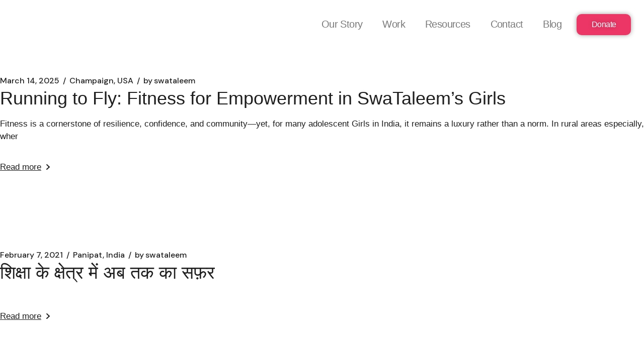

--- FILE ---
content_type: text/html; charset=UTF-8
request_url: https://www.swataleem.org/tag/kgbv/
body_size: 24531
content:
<!DOCTYPE html>
<html dir="ltr" lang="en-US"
	prefix="og: https://ogp.me/ns#" >
<head>
	<meta charset="UTF-8">
	<meta name="viewport" content="width=device-width, initial-scale=1.0, viewport-fit=cover" />		<title>KGBV - SwaTaleem Foundation</title>

		<!-- All in One SEO 4.2.2 -->
		<meta name="robots" content="max-image-preview:large" />
		<link rel="canonical" href="https://www.swataleem.org/tag/kgbv/" />
		<link rel="next" href="https://www.swataleem.org/tag/kgbv/page/2/" />
		<script type="application/ld+json" class="aioseo-schema">
			{"@context":"https:\/\/schema.org","@graph":[{"@type":"WebSite","@id":"https:\/\/www.swataleem.org\/#website","url":"https:\/\/www.swataleem.org\/","name":"SwaTaleem Foundation","description":"Creating Thriving School Communities for Adolescent Girls in India","inLanguage":"en-US","publisher":{"@id":"https:\/\/www.swataleem.org\/#organization"}},{"@type":"Organization","@id":"https:\/\/www.swataleem.org\/#organization","name":"SwaTaleem Foundation","url":"https:\/\/www.swataleem.org\/","logo":{"@type":"ImageObject","@id":"https:\/\/www.swataleem.org\/#organizationLogo","url":"https:\/\/www.swataleem.org\/wp-content\/uploads\/2021\/11\/cropped-logo_and_text.png","width":702,"height":191},"image":{"@id":"https:\/\/www.swataleem.org\/#organizationLogo"}},{"@type":"BreadcrumbList","@id":"https:\/\/www.swataleem.org\/tag\/kgbv\/#breadcrumblist","itemListElement":[{"@type":"ListItem","@id":"https:\/\/www.swataleem.org\/#listItem","position":1,"item":{"@type":"WebPage","@id":"https:\/\/www.swataleem.org\/","name":"Home","description":"Creating Thriving School Communities for Adolescent Girls in India About KGBV What We Do How We Work Established by the Indian Government in 2004, Kasturba Gandhi Balika Vidyalaya (KGBV) schools was created with a vision to provide quality education to Girls from underprivileged communities. Alongside their educational needs, these young Girls are also given the","url":"https:\/\/www.swataleem.org\/"},"nextItem":"https:\/\/www.swataleem.org\/tag\/kgbv\/#listItem"},{"@type":"ListItem","@id":"https:\/\/www.swataleem.org\/tag\/kgbv\/#listItem","position":2,"item":{"@type":"WebPage","@id":"https:\/\/www.swataleem.org\/tag\/kgbv\/","name":"KGBV","url":"https:\/\/www.swataleem.org\/tag\/kgbv\/"},"previousItem":"https:\/\/www.swataleem.org\/#listItem"}]},{"@type":"CollectionPage","@id":"https:\/\/www.swataleem.org\/tag\/kgbv\/#collectionpage","url":"https:\/\/www.swataleem.org\/tag\/kgbv\/","name":"KGBV - SwaTaleem Foundation","inLanguage":"en-US","isPartOf":{"@id":"https:\/\/www.swataleem.org\/#website"},"breadcrumb":{"@id":"https:\/\/www.swataleem.org\/tag\/kgbv\/#breadcrumblist"}}]}
		</script>
		<!-- All in One SEO -->

<link rel='dns-prefetch' href='//fonts.googleapis.com' />
<link rel='dns-prefetch' href='//maxcdn.bootstrapcdn.com' />
<link rel='dns-prefetch' href='//s.w.org' />
<link rel="alternate" type="application/rss+xml" title="SwaTaleem Foundation &raquo; Feed" href="https://www.swataleem.org/feed/" />
<link rel="alternate" type="application/rss+xml" title="SwaTaleem Foundation &raquo; Comments Feed" href="https://www.swataleem.org/comments/feed/" />
<link rel="alternate" type="application/rss+xml" title="SwaTaleem Foundation &raquo; KGBV Tag Feed" href="https://www.swataleem.org/tag/kgbv/feed/" />
		<script type="text/javascript">
			window._wpemojiSettings = {"baseUrl":"https:\/\/s.w.org\/images\/core\/emoji\/13.1.0\/72x72\/","ext":".png","svgUrl":"https:\/\/s.w.org\/images\/core\/emoji\/13.1.0\/svg\/","svgExt":".svg","source":{"concatemoji":"https:\/\/www.swataleem.org\/wp-includes\/js\/wp-emoji-release.min.js?ver=5.8.12"}};
			!function(e,a,t){var n,r,o,i=a.createElement("canvas"),p=i.getContext&&i.getContext("2d");function s(e,t){var a=String.fromCharCode;p.clearRect(0,0,i.width,i.height),p.fillText(a.apply(this,e),0,0);e=i.toDataURL();return p.clearRect(0,0,i.width,i.height),p.fillText(a.apply(this,t),0,0),e===i.toDataURL()}function c(e){var t=a.createElement("script");t.src=e,t.defer=t.type="text/javascript",a.getElementsByTagName("head")[0].appendChild(t)}for(o=Array("flag","emoji"),t.supports={everything:!0,everythingExceptFlag:!0},r=0;r<o.length;r++)t.supports[o[r]]=function(e){if(!p||!p.fillText)return!1;switch(p.textBaseline="top",p.font="600 32px Arial",e){case"flag":return s([127987,65039,8205,9895,65039],[127987,65039,8203,9895,65039])?!1:!s([55356,56826,55356,56819],[55356,56826,8203,55356,56819])&&!s([55356,57332,56128,56423,56128,56418,56128,56421,56128,56430,56128,56423,56128,56447],[55356,57332,8203,56128,56423,8203,56128,56418,8203,56128,56421,8203,56128,56430,8203,56128,56423,8203,56128,56447]);case"emoji":return!s([10084,65039,8205,55357,56613],[10084,65039,8203,55357,56613])}return!1}(o[r]),t.supports.everything=t.supports.everything&&t.supports[o[r]],"flag"!==o[r]&&(t.supports.everythingExceptFlag=t.supports.everythingExceptFlag&&t.supports[o[r]]);t.supports.everythingExceptFlag=t.supports.everythingExceptFlag&&!t.supports.flag,t.DOMReady=!1,t.readyCallback=function(){t.DOMReady=!0},t.supports.everything||(n=function(){t.readyCallback()},a.addEventListener?(a.addEventListener("DOMContentLoaded",n,!1),e.addEventListener("load",n,!1)):(e.attachEvent("onload",n),a.attachEvent("onreadystatechange",function(){"complete"===a.readyState&&t.readyCallback()})),(n=t.source||{}).concatemoji?c(n.concatemoji):n.wpemoji&&n.twemoji&&(c(n.twemoji),c(n.wpemoji)))}(window,document,window._wpemojiSettings);
		</script>
		<style type="text/css">
img.wp-smiley,
img.emoji {
	display: inline !important;
	border: none !important;
	box-shadow: none !important;
	height: 1em !important;
	width: 1em !important;
	margin: 0 .07em !important;
	vertical-align: -0.1em !important;
	background: none !important;
	padding: 0 !important;
}
</style>
	<link rel='stylesheet' id='wp-block-library-css'  href='https://www.swataleem.org/wp-includes/css/dist/block-library/style.min.css?ver=5.8.12' type='text/css' media='all' />
<link rel='stylesheet' id='contact-form-7-css'  href='https://www.swataleem.org/wp-content/plugins/contact-form-7/includes/css/styles.css?ver=5.5.3' type='text/css' media='all' />
<link rel='stylesheet' id='wpcf-slick-css'  href='https://www.swataleem.org/wp-content/plugins/wp-carousel-free/public/css/slick.min.css?ver=2.4.9' type='text/css' media='all' />
<link rel='stylesheet' id='wp-carousel-free-fontawesome-css'  href='https://www.swataleem.org/wp-content/plugins/wp-carousel-free/public/css/font-awesome.min.css?ver=2.4.9' type='text/css' media='all' />
<link rel='stylesheet' id='wp-carousel-free-css'  href='https://www.swataleem.org/wp-content/plugins/wp-carousel-free/public/css/wp-carousel-free-public.min.css?ver=2.4.9' type='text/css' media='all' />
<style id='wp-carousel-free-inline-css' type='text/css'>
#sp-wp-carousel-free-id-5566.sp-wpcp-5566 .wpcp-single-item {
		border: 1px solid #dddddd;
	}
	#sp-wp-carousel-free-id-5566.sp-wpcp-5566 .slick-prev,
	#sp-wp-carousel-free-id-5566.sp-wpcp-5566 .slick-next,
	#sp-wp-carousel-free-id-5566.sp-wpcp-5566 .slick-prev:hover,
	#sp-wp-carousel-free-id-5566.sp-wpcp-5566 .slick-next:hover {
		background: none;
		border: none;
		font-size: 30px;
	}
	#sp-wp-carousel-free-id-5566.sp-wpcp-5566 .slick-prev i,
	#sp-wp-carousel-free-id-5566.sp-wpcp-5566 .slick-next i {
		color: #aaa;
	}
	#sp-wp-carousel-free-id-5566.sp-wpcp-5566 .slick-prev i:hover,
	#sp-wp-carousel-free-id-5566.sp-wpcp-5566 .slick-next i:hover {
		color: #178087;
	}
	#sp-wp-carousel-free-id-5566.sp-wpcp-5566 ul.slick-dots li button {
		background-color: #cccccc;
	}
	#sp-wp-carousel-free-id-5566.sp-wpcp-5566 ul.slick-dots li.slick-active button {
		background-color: #178087;
	}
	
	@media screen and (max-width: 479px) {
		#sp-wp-carousel-free-id-5566.nav-vertical-center {
			padding: 0;
		}
	}@media (min-width: 480px) { .wpcpro-row .wpcpro-col-sm-1 { flex: 0 0 100%; max-width: 100%; } .wpcpro-row .wpcpro-col-sm-2 { flex: 0 0 50%; max-width: 50%; } .wpcpro-row .wpcpro-col-sm-2-5 { flex: 0 0 75%; max-width: 75%; } .wpcpro-row .wpcpro-col-sm-3 { flex: 0 0 33.333%; max-width: 33.333%; } .wpcpro-row .wpcpro-col-sm-4 { flex: 0 0 25%; max-width: 25%; } .wpcpro-row .wpcpro-col-sm-5 { flex: 0 0 20%; max-width: 20%; } .wpcpro-row .wpcpro-col-sm-6 { flex: 0 0 16.66666666666667%; max-width: 16.66666666666667%; } .wpcpro-row .wpcpro-col-sm-7 { flex: 0 0 14.28571428%; max-width: 14.28571428%; } .wpcpro-row .wpcpro-col-sm-8 { flex: 0 0 12.5%; max-width: 12.5%; } } @media (max-width: 480px) { .wpcpro-row .wpcpro-col-xs-1 { flex: 0 0 100%; max-width: 100%; } .wpcpro-row .wpcpro-col-xs-2 { flex: 0 0 50%; max-width: 50%; } .wpcpro-row .wpcpro-col-xs-3 { flex: 0 0 33.222%; max-width: 33.222%; } .wpcpro-row .wpcpro-col-xs-4 { flex: 0 0 25%; max-width: 25%; } .wpcpro-row .wpcpro-col-xs-5 { flex: 0 0 20%; max-width: 20%; } .wpcpro-row .wpcpro-col-xs-6 { flex: 0 0 16.6667%; max-width: 16.6667%; } .wpcpro-row .wpcpro-col-xs-7 { flex: 0 0 14.28571428%; max-width: 14.28571428%; } .wpcpro-row .wpcpro-col-xs-8 { flex: 0 0 12.5%; max-width: 12.5%; } } @media (min-width: 736px) { .wpcpro-row .wpcpro-col-md-1 { flex: 0 0 100%; max-width: 100%; } .wpcpro-row .wpcpro-col-md-2 { flex: 0 0 50%; max-width: 50%; } .wpcpro-row .wpcpro-col-md-2-5 { flex: 0 0 75%; max-width: 75%; } .wpcpro-row .wpcpro-col-md-3 { flex: 0 0 33.333%; max-width: 33.333%; } .wpcpro-row .wpcpro-col-md-4 { flex: 0 0 25%; max-width: 25%; } .wpcpro-row .wpcpro-col-md-5 { flex: 0 0 20%; max-width: 20%; } .wpcpro-row .wpcpro-col-md-6 { flex: 0 0 16.66666666666667%; max-width: 16.66666666666667%; } .wpcpro-row .wpcpro-col-md-7 { flex: 0 0 14.28571428%; max-width: 14.28571428%; } .wpcpro-row .wpcpro-col-md-8 { flex: 0 0 12.5%; max-width: 12.5%; } } @media (min-width: 980px) { .wpcpro-row .wpcpro-col-lg-1 { flex: 0 0 100%; max-width: 100%; } .wpcpro-row .wpcpro-col-lg-2 { flex: 0 0 50%; max-width: 50%; } .wpcpro-row .wpcpro-col-lg-3 { flex: 0 0 33.222%; max-width: 33.222%; } .wpcpro-row .wpcpro-col-lg-4 { flex: 0 0 25%; max-width: 25%; } .wpcpro-row .wpcpro-col-lg-5 { flex: 0 0 20%; max-width: 20%; } .wpcpro-row .wpcpro-col-lg-6 { flex: 0 0 16.6667%; max-width: 16.6667%; } .wpcpro-row .wpcpro-col-lg-7 { flex: 0 0 14.28571428%; max-width: 14.28571428%; } .wpcpro-row .wpcpro-col-lg-8 { flex: 0 0 12.5%; max-width: 12.5%; } } @media (min-width: 1200px) { .wpcpro-row .wpcpro-col-xl-1 { flex: 0 0 100%; max-width: 100%; } .wpcpro-row .wpcpro-col-xl-2 { flex: 0 0 50%; max-width: 50%; } .wpcpro-row .wpcpro-col-xl-3 { flex: 0 0 33.22222222%; max-width: 33.22222222%; } .wpcpro-row .wpcpro-col-xl-4 { flex: 0 0 25%; max-width: 25%; } .wpcpro-row .wpcpro-col-xl-5 { flex: 0 0 20%; max-width: 20%; } .wpcpro-row .wpcpro-col-xl-6 { flex: 0 0 16.66667%; max-width: 16.66667%; } .wpcpro-row .wpcpro-col-xl-7 { flex: 0 0 14.28571428%; max-width: 14.28571428%; } .wpcpro-row .wpcpro-col-xl-8 { flex: 0 0 12.5%; max-width: 12.5%; } }
</style>
<link rel='stylesheet' id='swiper-css'  href='https://www.swataleem.org/wp-content/plugins/qi-addons-for-elementor/assets/plugins/swiper/swiper.min.css?ver=5.8.12' type='text/css' media='all' />
<link rel='stylesheet' id='qi-addons-for-elementor-grid-style-css'  href='https://www.swataleem.org/wp-content/plugins/qi-addons-for-elementor/assets/css/grid.min.css?ver=5.8.12' type='text/css' media='all' />
<link rel='stylesheet' id='qi-addons-for-elementor-helper-parts-style-css'  href='https://www.swataleem.org/wp-content/plugins/qi-addons-for-elementor/assets/css/helper-parts.min.css?ver=5.8.12' type='text/css' media='all' />
<link rel='stylesheet' id='qi-addons-for-elementor-style-css'  href='https://www.swataleem.org/wp-content/plugins/qi-addons-for-elementor/assets/css/main.min.css?ver=5.8.12' type='text/css' media='all' />
<link rel='stylesheet' id='perfect-scrollbar-css'  href='https://www.swataleem.org/wp-content/plugins/qode-essential-addons/assets/plugins/perfect-scrollbar/perfect-scrollbar.css?ver=5.8.12' type='text/css' media='all' />
<link rel='stylesheet' id='qode-essential-addons-style-css'  href='https://www.swataleem.org/wp-content/plugins/qode-essential-addons/assets/css/main.min.css?ver=5.8.12' type='text/css' media='all' />
<link rel='stylesheet' id='qi-google-fonts-css'  href='https://fonts.googleapis.com/css?family=DM+Sans%3A400%2C500%2C600%2C700%7CDM+Sans%3A400%2C500%2C600%2C700&#038;subset=latin-ext&#038;display=swap&#038;ver=1.0.0' type='text/css' media='all' />
<link rel='stylesheet' id='qi-grid-css'  href='https://www.swataleem.org/wp-content/themes/qi/assets/css/grid.min.css?ver=5.8.12' type='text/css' media='all' />
<link rel='stylesheet' id='qi-main-css'  href='https://www.swataleem.org/wp-content/themes/qi/assets/css/main.min.css?ver=5.8.12' type='text/css' media='all' />
<style id='qi-main-inline-css' type='text/css'>
.widget.widget_recent_entries ul li .post-date, body[class*="theme-qi"] .qodef-blog .qodef-info-style .qodef-e-info-item a, body[class*="theme-qi"] .qodef-blog .qodef-info-style .qodef-e-info-item:after, body[class*="theme-qi"] .qodef-blog-shortcode.qodef-item-layout--standard .qodef-blog-item .qodef-e-info.qodef-info--top .qodef-e-info-item a, body[class*="theme-qi"] .qodef-blog-shortcode.qodef-item-layout--standard .qodef-blog-item .qodef-e-info.qodef-info--top .qodef-e-info-item:after, body[class*="theme-qi"] .widget.widget_rss ul a.rsswidget, body[class*="theme-qi"] #qodef-page-comments-list .qodef-comment-item .qodef-e-date a, body[class*="the-two"] .qodef-blog .qodef-e-info .qodef-e-info-item a, body[class*="the-two"] .qodef-blog-shortcode.qodef-item-layout--standard .qodef-blog-item .qodef-e-info.qodef-info--top .qodef-e-info-item a, body[class*="the-two"] .widget.widget_rss ul a.rsswidget, body[class*="the-two"] #qodef-page-comments-list .qodef-comment-item .qodef-e-date a { font-size: 16px;font-weight: 500;}body[class*="theme-qi"] .qodef-blog .qodef-info-style .qodef-e-info-item a:hover, body[class*="theme-qi"] .qodef-blog .qodef-info-style .qodef-e-info-item a:focus, body[class*="theme-qi"] .qodef-blog-shortcode.qodef-item-layout--standard .qodef-blog-item .qodef-e-info .qodef-e-info-item a:hover, body[class*="theme-qi"] .qodef-blog-shortcode.qodef-item-layout--standard .qodef-blog-item .qodef-e-info .qodef-e-info-item a:focus, body[class*="theme-qi"] #qodef-page-comments-list .qodef-comment-item .qodef-e-date a:hover, body[class*="theme-qi"] #qodef-page-comments-list .qodef-comment-item .qodef-e-date a:focus, body[class*="theme-qi"] .widget.widget_rss ul a.rsswidget:hover, body[class*="the-two"] .qodef-blog .qodef-e-info .qodef-e-info-item a:hover, body[class*="the-two"] .qodef-blog .qodef-e-info .qodef-e-info-item a:focus, body[class*="the-two"] .qodef-blog-shortcode.qodef-item-layout--standard .qodef-blog-item .qodef-e-info .qodef-e-info-item a:hover, body[class*="the-two"] .qodef-blog-shortcode.qodef-item-layout--standard .qodef-blog-item .qodef-e-info .qodef-e-info-item a:focus, body[class*="the-two"] #qodef-page-comments-list .qodef-comment-item .qodef-e-date a:hover, body[class*="the-two"] #qodef-page-comments-list .qodef-comment-item .qodef-e-date a:focus, body[class*="the-two"] .widget.widget_rss ul a.rsswidget:hover { color: #ff4653;text-decoration: none;}#qodef-page-outer, .error404 #qodef-page-outer { margin-top: -120px;}input[type="submit"], button[type="submit"], .qodef-theme-button.qodef--filled, button.qodef-theme-button.qodef--filled, #qodef-woo-page .added_to_cart, #qodef-woo-page .button, .qodef-woo-shortcode .added_to_cart, .qodef-woo-shortcode .button, .widget.woocommerce .button, .woocommerce-page div.woocommerce>.return-to-shop a, .woocommerce-account .button, #qodef-page-header .widget.woocommerce.widget_shopping_cart .buttons a, .widget.woocommerce.widget_shopping_cart .buttons a { color: #ffffff;background-color: #ff4653;}input[type="submit"]:hover, button[type="submit"]:hover, input[type="submit"]:focus, button[type="submit"]:focus, .qodef-theme-button.qodef--filled:hover, button.qodef-theme-button.qodef--filled:hover, .qodef-theme-button.qodef--filled:focus, button.qodef-theme-button.qodef--filled:focus, #qodef-woo-page .added_to_cart:hover, #qodef-woo-page .button:hover, .qodef-woo-shortcode .added_to_cart:hover, .qodef-woo-shortcode .button:hover, .widget.woocommerce .button:hover, #qodef-woo-page .added_to_cart:focus, #qodef-woo-page .button:focus, .qodef-woo-shortcode .added_to_cart:focus, .qodef-woo-shortcode .button:focus, .widget.woocommerce .button:focus, .woocommerce-page div.woocommerce>.return-to-shop a:hover, .woocommerce-page div.woocommerce>.return-to-shop a:focus, .woocommerce-account .button:hover, .woocommerce-account .button:focus, #qodef-page-header .widget.woocommerce.widget_shopping_cart .buttons a:hover, .widget.woocommerce.widget_shopping_cart .buttons a:hover { color: #ffffff;background-color: #ff4653;}.qodef-theme-button.qodef--simple, button.qodef-theme-button.qodef--simple, .qodef-woo-shortcode-product-list.qodef-item-layout--info-on-image .qodef-woo-product-inner .added_to_cart, .qodef-woo-shortcode-product-list.qodef-item-layout--info-on-image .qodef-woo-product-inner .button, #qodef-woo-page .qodef-woo-to-swap .button, #qodef-woo-page .qodef-woo-to-swap .added_to_cart { color: #1e1e1e;font-size: 17px;}.qodef-theme-button.qodef--simple:hover, button.qodef-theme-button.qodef--simple:hover, .qodef-woo-shortcode-product-list.qodef-item-layout--info-on-image .qodef-woo-product-inner .added_to_cart:hover, .qodef-woo-shortcode-product-list.qodef-item-layout--info-on-image .qodef-woo-product-inner .button:hover, #qodef-woo-page .qodef-woo-to-swap .button:hover, #qodef-woo-page .qodef-woo-to-swap .added_to_cart:hover, .qodef-theme-button.qodef--simple:focus, button.qodef-theme-button.qodef--simple:focus, .qodef-woo-shortcode-product-list.qodef-item-layout--info-on-image .qodef-woo-product-inner .added_to_cart:focus, .qodef-woo-shortcode-product-list.qodef-item-layout--info-on-image .qodef-woo-product-inner .button:focus, #qodef-woo-page .qodef-woo-to-swap .button:focus, #qodef-woo-page .qodef-woo-to-swap .added_to_cart:focus { color: #1e1e1e;}#qodef-page-footer-top-area { background-color: #333333;}#qodef-page-footer-top-area-inner { padding-bottom: 18px;}#qodef-page-footer-top-area .widget { margin-bottom: 0px;}#qodef-page-footer-bottom-area { background-color: #333333;}#qodef-page-footer-bottom-area-inner { border-top-width: 0px;}#qodef-page-inner { padding: 126px 0 0px 0;}@media only screen and (max-width: 1024px) { #qodef-page-inner { padding: 126px 0 0px 0;}}#qodef-page-header .qodef-header-logo-link { height: 28px;}#qodef-page-mobile-header .qodef-mobile-header-logo-link { height: 28px;}#qodef-page-header .widget.woocommerce.widget_shopping_cart .widgettitle { color: #ffffff;}.qodef-header-navigation> ul > li > a, #qodef-page-header .widget_qode_essential_addons_icon_svg .qodef-m-text { color: #ffffff;}.qodef-header-navigation> ul > li > a:hover, .qodef-header-navigation> ul > li > a:focus { color: #ffffff;text-decoration: none;}.qodef-header-navigation> ul > li.current-menu-ancestor > a, .qodef-header-navigation> ul > li.current-menu-item > a { color: #ffffff;}.qodef-header-navigation > ul > li.qodef-menu-item--narrow ul li a { color: #ffffff;}.qodef-header-navigation > ul > li.qodef-menu-item--narrow ul li:hover > a, .qodef-header-navigation > ul > li.qodef-menu-item--narrow ul li:focus > a { color: #ffffff;text-decoration: none;}.qodef-header-navigation > ul > li.qodef-menu-item--narrow ul li.current-menu-ancestor > a, .qodef-header-navigation > ul > li.qodef-menu-item--narrow ul li.current-menu-item > a { color: #ffffff;}.wpcf7 label { color: #1e1e1e;}.wpcf7 input[type="text"], .wpcf7 input[type="email"], .wpcf7 input[type="url"], .wpcf7 input[type="password"], .wpcf7 input[type="number"], .wpcf7 input[type="tel"], .wpcf7 input[type="search"], .wpcf7 input[type="date"], .wpcf7 textarea, .wpcf7 select { color: #1e1e1e;background-color: rgba(255,255,255,0);border-color: #e1e1e1;border-width: 1px;border-radius: 1px;margin-bottom: 17px;}.wpcf7 input[type="text"]:focus, .wpcf7 input[type="email"]:focus, .wpcf7 input[type="url"]:focus, .wpcf7 input[type="password"]:focus, .wpcf7 input[type="number"]:focus, .wpcf7 input[type="tel"]:focus, .wpcf7 input[type="search"]:focus, .wpcf7 input[type="date"]:focus, .wpcf7 textarea:focus, .wpcf7 select:focus { color: #1e1e1e;background-color: rgba(255,255,255,0);border-color: #e1e1e1;}.wpcf7 input[type=submit] { color: #ffffff;background-color: #ff4653;border-color: #ff4653;border-width: 0px;border-style: solid;border-radius: 0px;margin-top: 5px;}.wpcf7 input[type=submit]:hover { color: #ffffff;background-color: #ff4653;border-color: #ff4653;}.qodef-search-opener { color: #ffffff;}.qodef-search-opener .qodef-m-icon { width: 23px;}.qodef-search-opener:hover, .qodef-search-opener:focus { color: rgba(255,255,255,0.75);}.qodef-search-cover-form .qodef-m-close { color: #1e1e1e;width: 15px;}.qodef-search-cover-form .qodef-m-close:hover { color: rgba(30,30,30,0.75);}#qodef-side-area { background: #333333;text-align: left;}.qodef-side-area-opener .qodef-m-icon { color: #ffffff;width: 25px;}.qodef-side-area-opener:hover .qodef-m-icon, .qodef-side-area-opener:focus .qodef-m-icon { color: rgba(255,255,255,0.75);}#qodef-side-area-close .qodef-m-icon { color: #ffffff;width: 15px;}#qodef-side-area-close:hover .qodef-m-icon, #qodef-side-area-close:focus .qodef-m-icon { color: rgba(255,255,255,0.75);}#qodef-page-sidebar .widget { margin-bottom: 0px;}#qodef-page-sidebar .widget .qodef-widget-title { margin-bottom: 18px;}.qodef-page-title { height: 450px;background-image: url(https://www.swataleem.org/wp-content/uploads/2021/11/Slide2-1-300x300-1.png);}.qodef-page-title .qodef-m-title { color: #ffffff;}@media only screen and (max-width: 1024px) { .qodef-page-title { height: 350px;}}p { margin-top: 0px;margin-bottom: 0px;}h1, .qodef-h1 { margin-top: 0px;margin-bottom: 0px;}h2, .qodef-h2 { margin-top: 0px;margin-bottom: 0px;}h3, .qodef-h3 { margin-top: 0px;margin-bottom: 0px;}h4, .qodef-h4 { margin-top: 0px;margin-bottom: 0px;}h5, .qodef-h5 { margin-top: 0px;margin-bottom: 0px;}h6, .qodef-h6 { margin-top: 0px;margin-bottom: 0px;}a, p a { text-decoration: none;}a:hover, p a:hover, a:focus, p a:focus, .woocommerce-account .woocommerce-MyAccount-navigation ul li.is-active a, #qodef-woo-page.qodef--single .woocommerce-product-rating .woocommerce-review-link:hover, .qodef-page-title .qodef-breadcrumbs a:hover, #qodef-page-comments-list .qodef-comment-item .qodef-e-links a:hover { text-decoration: none;outline: none;}.qodef-header--standard #qodef-page-header { height: 120px;background-color: rgba(0,0,0,0.15);}.qodef-header--standard #qodef-page-header-inner { padding-left: 50px;padding-right: 50px;}#qodef-page-header .qodef-widget-holder .widget { margin-left: 14px;margin-right: 14px;}.qodef-mobile-header--standard #qodef-page-mobile-header-inner { padding-left: 30px;padding-right: 30px;}.qodef-mobile-header--standard .qodef-mobile-header-navigation > ul:not(.qodef-content-grid) { padding-left: 30px;padding-right: 30px;}.qodef-mobile-header-opener { color: #1e1e1e;}.qodef-mobile-header-opener:hover { color: rgba(30,30,30,0.75);}.qodef-mobile-header-navigation> ul > li > a:hover, .qodef-mobile-header-navigation> ul > li > a:focus { text-decoration: none;}.qodef-mobile-header-navigation> ul > li.current-menu-ancestor > a, .qodef-mobile-header-navigation> ul > li.current-menu-item > a { text-decoration: underline;}.qodef-mobile-header-navigation > ul > li ul li > a:hover, .qodef-mobile-header-navigation > ul > li ul li > a:focus { text-decoration: none;}.qodef-mobile-header-navigation > ul > li ul li.current-menu-ancestor > a, .qodef-mobile-header-navigation > ul > li ul li.current-menu-item > a { text-decoration: underline;}@media only screen and (max-width: 680px){h1, .qodef-h1 { font-size: 40px;line-height: 45px;letter-spacing: 0px;}}
</style>
<link rel='stylesheet' id='qi-style-css'  href='https://www.swataleem.org/wp-content/themes/qi/style.css?ver=5.8.12' type='text/css' media='all' />
<link rel='stylesheet' id='qode-essential-addons-elementor-css'  href='https://www.swataleem.org/wp-content/plugins/qode-essential-addons/inc/plugins/elementor/assets/css/elementor.min.css?ver=5.8.12' type='text/css' media='all' />
<link rel='stylesheet' id='elementor-icons-css'  href='https://www.swataleem.org/wp-content/plugins/elementor/assets/lib/eicons/css/elementor-icons.min.css?ver=5.13.0' type='text/css' media='all' />
<link rel='stylesheet' id='elementor-frontend-css'  href='https://www.swataleem.org/wp-content/plugins/elementor/assets/css/frontend.min.css?ver=3.4.8' type='text/css' media='all' />
<style id='elementor-frontend-inline-css' type='text/css'>
@font-face{font-family:eicons;src:url(https://www.swataleem.org/wp-content/plugins/elementor/assets/lib/eicons/fonts/eicons.eot?5.10.0);src:url(https://www.swataleem.org/wp-content/plugins/elementor/assets/lib/eicons/fonts/eicons.eot?5.10.0#iefix) format("embedded-opentype"),url(https://www.swataleem.org/wp-content/plugins/elementor/assets/lib/eicons/fonts/eicons.woff2?5.10.0) format("woff2"),url(https://www.swataleem.org/wp-content/plugins/elementor/assets/lib/eicons/fonts/eicons.woff?5.10.0) format("woff"),url(https://www.swataleem.org/wp-content/plugins/elementor/assets/lib/eicons/fonts/eicons.ttf?5.10.0) format("truetype"),url(https://www.swataleem.org/wp-content/plugins/elementor/assets/lib/eicons/fonts/eicons.svg?5.10.0#eicon) format("svg");font-weight:400;font-style:normal}
</style>
<link rel='stylesheet' id='elementor-post-737-css'  href='https://www.swataleem.org/wp-content/uploads/elementor/css/post-737.css?ver=1643008161' type='text/css' media='all' />
<link rel='stylesheet' id='elementor-pro-css'  href='https://www.swataleem.org/wp-content/plugins/elementor-pro/assets/css/frontend.min.css?ver=3.5.1' type='text/css' media='all' />
<link rel='stylesheet' id='elementor-global-css'  href='https://www.swataleem.org/wp-content/uploads/elementor/css/global.css?ver=1643008487' type='text/css' media='all' />
<link rel='stylesheet' id='elementor-post-802-css'  href='https://www.swataleem.org/wp-content/uploads/elementor/css/post-802.css?ver=1757920402' type='text/css' media='all' />
<link rel='stylesheet' id='elementor-post-2992-css'  href='https://www.swataleem.org/wp-content/uploads/elementor/css/post-2992.css?ver=1742277333' type='text/css' media='all' />
<link rel='stylesheet' id='cf7cf-style-css'  href='https://www.swataleem.org/wp-content/plugins/cf7-conditional-fields/style.css?ver=2.2' type='text/css' media='all' />
<link rel='stylesheet' id='ecs-styles-css'  href='https://www.swataleem.org/wp-content/plugins/ele-custom-skin/assets/css/ecs-style.css?ver=3.1.6' type='text/css' media='all' />
<link rel='stylesheet' id='elementor-post-2619-css'  href='https://www.swataleem.org/wp-content/uploads/elementor/css/post-2619.css?ver=1641210131' type='text/css' media='all' />
<link rel='stylesheet' id='elementor-post-2693-css'  href='https://www.swataleem.org/wp-content/uploads/elementor/css/post-2693.css?ver=1642001763' type='text/css' media='all' />
<link rel='stylesheet' id='elementor-post-3107-css'  href='https://www.swataleem.org/wp-content/uploads/elementor/css/post-3107.css?ver=1707292686' type='text/css' media='all' />
<link rel='stylesheet' id='elementor-post-3190-css'  href='https://www.swataleem.org/wp-content/uploads/elementor/css/post-3190.css?ver=1641211551' type='text/css' media='all' />
<link rel='stylesheet' id='elementor-post-3788-css'  href='https://www.swataleem.org/wp-content/uploads/elementor/css/post-3788.css?ver=1656910068' type='text/css' media='all' />
<link rel='stylesheet' id='elementor-post-5435-css'  href='https://www.swataleem.org/wp-content/uploads/elementor/css/post-5435.css?ver=1656247046' type='text/css' media='all' />
<link rel='stylesheet' id='jr-insta-styles-css'  href='https://www.swataleem.org/wp-content/plugins/instagram-slider-widget/components/instagram/assets/css/jr-insta.css?ver=2.0.3' type='text/css' media='all' />
<link rel='stylesheet' id='wis_font-awesome-css'  href='https://maxcdn.bootstrapcdn.com/font-awesome/4.7.0/css/font-awesome.min.css?ver=5.8.12' type='text/css' media='all' />
<link rel='stylesheet' id='wis_instag-slider-css'  href='https://www.swataleem.org/wp-content/plugins/instagram-slider-widget/components/instagram/assets/css/instag-slider.css?ver=2.0.3' type='text/css' media='all' />
<link rel='stylesheet' id='wis_wis-header-css'  href='https://www.swataleem.org/wp-content/plugins/instagram-slider-widget/components/instagram/assets/css/wis-header.css?ver=2.0.3' type='text/css' media='all' />
<link rel='stylesheet' id='google-fonts-1-css'  href='https://fonts.googleapis.com/css?family=Roboto+Slab%3A100%2C100italic%2C200%2C200italic%2C300%2C300italic%2C400%2C400italic%2C500%2C500italic%2C600%2C600italic%2C700%2C700italic%2C800%2C800italic%2C900%2C900italic%7CRoboto%3A100%2C100italic%2C200%2C200italic%2C300%2C300italic%2C400%2C400italic%2C500%2C500italic%2C600%2C600italic%2C700%2C700italic%2C800%2C800italic%2C900%2C900italic&#038;display=auto&#038;ver=5.8.12' type='text/css' media='all' />
<link rel='stylesheet' id='elementor-icons-shared-0-css'  href='https://www.swataleem.org/wp-content/plugins/elementor/assets/lib/font-awesome/css/fontawesome.min.css?ver=5.15.3' type='text/css' media='all' />
<link rel='stylesheet' id='elementor-icons-fa-solid-css'  href='https://www.swataleem.org/wp-content/plugins/elementor/assets/lib/font-awesome/css/solid.min.css?ver=5.15.3' type='text/css' media='all' />
<script type='text/javascript' src='https://www.swataleem.org/wp-includes/js/jquery/jquery.min.js?ver=3.6.0' id='jquery-core-js'></script>
<script type='text/javascript' src='https://www.swataleem.org/wp-includes/js/jquery/jquery-migrate.min.js?ver=3.3.2' id='jquery-migrate-js'></script>
<script type='text/javascript' id='ecs_ajax_load-js-extra'>
/* <![CDATA[ */
var ecs_ajax_params = {"ajaxurl":"https:\/\/www.swataleem.org\/wp-admin\/admin-ajax.php","posts":"{\"tag\":\"kgbv\",\"error\":\"\",\"m\":\"\",\"p\":0,\"post_parent\":\"\",\"subpost\":\"\",\"subpost_id\":\"\",\"attachment\":\"\",\"attachment_id\":0,\"name\":\"\",\"pagename\":\"\",\"page_id\":0,\"second\":\"\",\"minute\":\"\",\"hour\":\"\",\"day\":0,\"monthnum\":0,\"year\":0,\"w\":0,\"category_name\":\"\",\"cat\":\"\",\"tag_id\":42,\"author\":\"\",\"author_name\":\"\",\"feed\":\"\",\"tb\":\"\",\"paged\":0,\"meta_key\":\"\",\"meta_value\":\"\",\"preview\":\"\",\"s\":\"\",\"sentence\":\"\",\"title\":\"\",\"fields\":\"\",\"menu_order\":\"\",\"embed\":\"\",\"category__in\":[],\"category__not_in\":[],\"category__and\":[],\"post__in\":[],\"post__not_in\":[],\"post_name__in\":[],\"tag__in\":[],\"tag__not_in\":[],\"tag__and\":[],\"tag_slug__in\":[\"kgbv\"],\"tag_slug__and\":[],\"post_parent__in\":[],\"post_parent__not_in\":[],\"author__in\":[],\"author__not_in\":[],\"ignore_sticky_posts\":false,\"suppress_filters\":false,\"cache_results\":true,\"update_post_term_cache\":true,\"lazy_load_term_meta\":true,\"update_post_meta_cache\":true,\"post_type\":\"\",\"posts_per_page\":10,\"nopaging\":false,\"comments_per_page\":\"50\",\"no_found_rows\":false,\"order\":\"DESC\"}"};
/* ]]> */
</script>
<script type='text/javascript' src='https://www.swataleem.org/wp-content/plugins/ele-custom-skin/assets/js/ecs_ajax_pagination.js?ver=3.1.6' id='ecs_ajax_load-js'></script>
<script type='text/javascript' src='https://www.swataleem.org/wp-content/plugins/ele-custom-skin/assets/js/ecs.js?ver=3.1.6' id='ecs-script-js'></script>
<script type='text/javascript' src='https://www.swataleem.org/wp-content/plugins/instagram-slider-widget/components/instagram/assets/js/jquery.flexslider-min.js?ver=2.0.3' id='wis_jquery-pllexi-slider-js'></script>
<link rel="https://api.w.org/" href="https://www.swataleem.org/wp-json/" /><link rel="alternate" type="application/json" href="https://www.swataleem.org/wp-json/wp/v2/tags/42" /><link rel="EditURI" type="application/rsd+xml" title="RSD" href="https://www.swataleem.org/xmlrpc.php?rsd" />
<link rel="wlwmanifest" type="application/wlwmanifest+xml" href="https://www.swataleem.org/wp-includes/wlwmanifest.xml" /> 
<meta name="generator" content="WordPress 5.8.12" />
<meta name="generator" content="Site Kit by Google 1.77.0" /><meta name="redi-version" content="1.2.1" /><link rel="icon" href="https://www.swataleem.org/wp-content/uploads/2021/11/cropped-logo_and_text-1-32x32.png" sizes="32x32" />
<link rel="icon" href="https://www.swataleem.org/wp-content/uploads/2021/11/cropped-logo_and_text-1-192x192.png" sizes="192x192" />
<link rel="apple-touch-icon" href="https://www.swataleem.org/wp-content/uploads/2021/11/cropped-logo_and_text-1-180x180.png" />
<meta name="msapplication-TileImage" content="https://www.swataleem.org/wp-content/uploads/2021/11/cropped-logo_and_text-1-270x270.png" />
		<style type="text/css" id="wp-custom-css">
			.carousel-slider .carousel-slider__item img:hover {
    cursor: pointer;
}
.carousel-slider .owl-nav .owl-next svg, .carousel-slider .owl-nav .owl-prev svg {
    fill: #E83665;
	  margin-top: -40px;
}
.carousel-slider .owl-dots .owl-dot.active span, .carousel-slider .owl-dots .owl-dot:hover span {
    background-color: #e83665;
}
		</style>
		</head>
<body class="archive tag tag-kgbv tag-42 wp-custom-logo wp-embed-responsive qodef-qi--no-touch qi-addons-for-elementor-1.5.3  qodef-elements-buttons-simple--draw-hover-underline- qodef-content-grid-1300 qodef-header--standard qodef-header-appearance--none qodef-header--transparent qodef-mobile-header--standard qodef-nav-1st-lvl--draw-hover-underline qodef-nav-2nd-lvl--draw-hover-underline qode-essential-addons-1.4.6 theme-qi qi-1.0.6 qodef-header-standard--right qodef-mobile-menu-1st-lvl--draw-hover-underline qodef-mobile-menu-2nd-lvl--draw-hover-underline qodef-search--covers-header elementor-default elementor-kit-737">

		<div data-elementor-type="header" data-elementor-id="802" class="elementor elementor-802 elementor-location-header" data-elementor-settings="[]">
		<div class="elementor-section-wrap">
					<header class="elementor-section elementor-top-section elementor-element elementor-element-4037b723 elementor-section-full_width elementor-section-height-min-height elementor-section-content-middle elementor-hidden-tablet elementor-hidden-mobile elementor-section-height-default elementor-section-items-middle qodef-elementor-content-no" data-id="4037b723" data-element_type="section" data-settings="{&quot;background_background&quot;:&quot;classic&quot;,&quot;sticky&quot;:&quot;top&quot;,&quot;sticky_on&quot;:[&quot;desktop&quot;,&quot;tablet&quot;,&quot;mobile&quot;],&quot;sticky_offset&quot;:0,&quot;sticky_effects_offset&quot;:0}">
						<div class="elementor-container elementor-column-gap-no">
					<div class="elementor-column elementor-col-50 elementor-top-column elementor-element elementor-element-fc72967" data-id="fc72967" data-element_type="column">
			<div class="elementor-widget-wrap elementor-element-populated">
								<div class="elementor-element elementor-element-2e03f21 elementor-widget elementor-widget-theme-site-logo elementor-widget-image" data-id="2e03f21" data-element_type="widget" data-widget_type="theme-site-logo.default">
				<div class="elementor-widget-container">
																<a href="https://www.swataleem.org">
							<img width="702" height="191" src="https://www.swataleem.org/wp-content/uploads/2021/11/cropped-logo_and_text.png" class="attachment-full size-full" alt="" loading="lazy" srcset="https://www.swataleem.org/wp-content/uploads/2021/11/cropped-logo_and_text.png 702w, https://www.swataleem.org/wp-content/uploads/2021/11/cropped-logo_and_text-300x82.png 300w" sizes="(max-width: 702px) 100vw, 702px" />								</a>
															</div>
				</div>
					</div>
		</div>
				<div class="elementor-column elementor-col-50 elementor-top-column elementor-element elementor-element-3185c53a" data-id="3185c53a" data-element_type="column">
			<div class="elementor-widget-wrap elementor-element-populated">
								<div class="elementor-element elementor-element-95cbeef elementor-widget__width-auto elementor-nav-menu--dropdown-tablet elementor-nav-menu__text-align-aside elementor-nav-menu--toggle elementor-nav-menu--burger elementor-widget elementor-widget-nav-menu" data-id="95cbeef" data-element_type="widget" data-settings="{&quot;layout&quot;:&quot;horizontal&quot;,&quot;submenu_icon&quot;:{&quot;value&quot;:&quot;&lt;i class=\&quot;fas fa-caret-down\&quot;&gt;&lt;\/i&gt;&quot;,&quot;library&quot;:&quot;fa-solid&quot;},&quot;toggle&quot;:&quot;burger&quot;}" data-widget_type="nav-menu.default">
				<div class="elementor-widget-container">
						<nav migration_allowed="1" migrated="0" role="navigation" class="elementor-nav-menu--main elementor-nav-menu__container elementor-nav-menu--layout-horizontal e--pointer-underline e--animation-fade">
				<ul id="menu-1-95cbeef" class="elementor-nav-menu"><li class="menu-item menu-item-type-post_type menu-item-object-page menu-item-732"><a href="https://www.swataleem.org/our-story/" class="elementor-item">Our Story</a></li>
<li class="menu-item menu-item-type-post_type menu-item-object-page menu-item-4404"><a href="https://www.swataleem.org/elementor-4209/" class="elementor-item">Work</a></li>
<li class="menu-item menu-item-type-post_type menu-item-object-page menu-item-788"><a href="https://www.swataleem.org/resources/" class="elementor-item">Resources</a></li>
<li class="menu-item menu-item-type-post_type menu-item-object-page menu-item-has-children menu-item-4205 qodef-menu-item--narrow"><a href="https://www.swataleem.org/contact-2/" class="elementor-item">Contact</a>
<ul class="sub-menu elementor-nav-menu--dropdown">
	<li class="menu-item menu-item-type-custom menu-item-object-custom menu-item-4760"><a href="https://www.swataleem.org/contact-2/#partner" class="elementor-sub-item elementor-item-anchor">Partner</a></li>
	<li class="menu-item menu-item-type-custom menu-item-object-custom menu-item-2652"><a href="https://www.swataleem.org/contact-2/#volunteers" class="elementor-sub-item elementor-item-anchor">Volunteer</a></li>
</ul>
</li>
<li class="menu-item menu-item-type-post_type menu-item-object-page menu-item-3388"><a href="https://www.swataleem.org/blog/" class="elementor-item">Blog</a></li>
</ul>			</nav>
					<div class="elementor-menu-toggle" role="button" tabindex="0" aria-label="Menu Toggle" aria-expanded="false">
			<i aria-hidden="true" role="presentation" class="eicon-menu-bar"></i>			<span class="elementor-screen-only">Menu</span>
		</div>
			<nav class="elementor-nav-menu--dropdown elementor-nav-menu__container" role="navigation" aria-hidden="true">
				<ul id="menu-2-95cbeef" class="elementor-nav-menu"><li class="menu-item menu-item-type-post_type menu-item-object-page menu-item-732"><a href="https://www.swataleem.org/our-story/" class="elementor-item" tabindex="-1">Our Story</a></li>
<li class="menu-item menu-item-type-post_type menu-item-object-page menu-item-4404"><a href="https://www.swataleem.org/elementor-4209/" class="elementor-item" tabindex="-1">Work</a></li>
<li class="menu-item menu-item-type-post_type menu-item-object-page menu-item-788"><a href="https://www.swataleem.org/resources/" class="elementor-item" tabindex="-1">Resources</a></li>
<li class="menu-item menu-item-type-post_type menu-item-object-page menu-item-has-children menu-item-4205 qodef-menu-item--narrow"><a href="https://www.swataleem.org/contact-2/" class="elementor-item" tabindex="-1">Contact</a>
<ul class="sub-menu elementor-nav-menu--dropdown">
	<li class="menu-item menu-item-type-custom menu-item-object-custom menu-item-4760"><a href="https://www.swataleem.org/contact-2/#partner" class="elementor-sub-item elementor-item-anchor" tabindex="-1">Partner</a></li>
	<li class="menu-item menu-item-type-custom menu-item-object-custom menu-item-2652"><a href="https://www.swataleem.org/contact-2/#volunteers" class="elementor-sub-item elementor-item-anchor" tabindex="-1">Volunteer</a></li>
</ul>
</li>
<li class="menu-item menu-item-type-post_type menu-item-object-page menu-item-3388"><a href="https://www.swataleem.org/blog/" class="elementor-item" tabindex="-1">Blog</a></li>
</ul>			</nav>
				</div>
				</div>
				<div class="elementor-element elementor-element-10a842b elementor-widget__width-auto elementor-widget elementor-widget-button" data-id="10a842b" data-element_type="widget" data-widget_type="button.default">
				<div class="elementor-widget-container">
					<div class="elementor-button-wrapper">
			<a href="https://www.swataleem.org/donate/" class="elementor-button-link elementor-button elementor-size-sm" role="button">
						<span class="elementor-button-content-wrapper">
						<span class="elementor-button-text">Donate</span>
		</span>
					</a>
		</div>
				</div>
				</div>
					</div>
		</div>
							</div>
		</header>
				<header class="elementor-section elementor-top-section elementor-element elementor-element-3e498d0 elementor-section-full_width elementor-section-height-min-height elementor-section-content-middle elementor-hidden-desktop elementor-section-height-default elementor-section-items-middle qodef-elementor-content-no" data-id="3e498d0" data-element_type="section" data-settings="{&quot;background_background&quot;:&quot;classic&quot;,&quot;sticky&quot;:&quot;top&quot;,&quot;sticky_on&quot;:[&quot;desktop&quot;,&quot;tablet&quot;,&quot;mobile&quot;],&quot;sticky_offset&quot;:0,&quot;sticky_effects_offset&quot;:0}">
						<div class="elementor-container elementor-column-gap-no">
					<div class="elementor-column elementor-col-33 elementor-top-column elementor-element elementor-element-042f977" data-id="042f977" data-element_type="column">
			<div class="elementor-widget-wrap elementor-element-populated">
								<div class="elementor-element elementor-element-63b7d0d elementor-widget__width-auto elementor-mobile-align-center elementor-widget elementor-widget-button" data-id="63b7d0d" data-element_type="widget" data-widget_type="button.default">
				<div class="elementor-widget-container">
					<div class="elementor-button-wrapper">
			<a href="https://www.swataleem.org/donate/" class="elementor-button-link elementor-button elementor-size-sm" role="button">
						<span class="elementor-button-content-wrapper">
						<span class="elementor-button-text">Donate</span>
		</span>
					</a>
		</div>
				</div>
				</div>
					</div>
		</div>
				<div class="elementor-column elementor-col-33 elementor-top-column elementor-element elementor-element-9f54114" data-id="9f54114" data-element_type="column">
			<div class="elementor-widget-wrap elementor-element-populated">
								<div class="elementor-element elementor-element-2029330 elementor-widget elementor-widget-theme-site-logo elementor-widget-image" data-id="2029330" data-element_type="widget" data-widget_type="theme-site-logo.default">
				<div class="elementor-widget-container">
																<a href="https://www.swataleem.org">
							<img width="702" height="191" src="https://www.swataleem.org/wp-content/uploads/2021/11/cropped-logo_and_text.png" class="attachment-full size-full" alt="" loading="lazy" srcset="https://www.swataleem.org/wp-content/uploads/2021/11/cropped-logo_and_text.png 702w, https://www.swataleem.org/wp-content/uploads/2021/11/cropped-logo_and_text-300x82.png 300w" sizes="(max-width: 702px) 100vw, 702px" />								</a>
															</div>
				</div>
					</div>
		</div>
				<div class="elementor-column elementor-col-33 elementor-top-column elementor-element elementor-element-a9a0bf8" data-id="a9a0bf8" data-element_type="column">
			<div class="elementor-widget-wrap elementor-element-populated">
								<div class="elementor-element elementor-element-0850cc5 elementor-widget__width-auto elementor-nav-menu--stretch elementor-nav-menu__text-align-aside elementor-nav-menu--toggle elementor-nav-menu--burger elementor-widget elementor-widget-nav-menu" data-id="0850cc5" data-element_type="widget" data-settings="{&quot;layout&quot;:&quot;dropdown&quot;,&quot;full_width&quot;:&quot;stretch&quot;,&quot;submenu_icon&quot;:{&quot;value&quot;:&quot;&lt;i class=\&quot;fas fa-caret-down\&quot;&gt;&lt;\/i&gt;&quot;,&quot;library&quot;:&quot;fa-solid&quot;},&quot;toggle&quot;:&quot;burger&quot;}" data-widget_type="nav-menu.default">
				<div class="elementor-widget-container">
					<div class="elementor-menu-toggle" role="button" tabindex="0" aria-label="Menu Toggle" aria-expanded="false">
			<i aria-hidden="true" role="presentation" class="eicon-menu-bar"></i>			<span class="elementor-screen-only">Menu</span>
		</div>
			<nav class="elementor-nav-menu--dropdown elementor-nav-menu__container" role="navigation" aria-hidden="true">
				<ul id="menu-2-0850cc5" class="elementor-nav-menu"><li class="menu-item menu-item-type-post_type menu-item-object-page menu-item-732"><a href="https://www.swataleem.org/our-story/" class="elementor-item" tabindex="-1">Our Story</a></li>
<li class="menu-item menu-item-type-post_type menu-item-object-page menu-item-4404"><a href="https://www.swataleem.org/elementor-4209/" class="elementor-item" tabindex="-1">Work</a></li>
<li class="menu-item menu-item-type-post_type menu-item-object-page menu-item-788"><a href="https://www.swataleem.org/resources/" class="elementor-item" tabindex="-1">Resources</a></li>
<li class="menu-item menu-item-type-post_type menu-item-object-page menu-item-has-children menu-item-4205 qodef-menu-item--narrow"><a href="https://www.swataleem.org/contact-2/" class="elementor-item" tabindex="-1">Contact</a>
<ul class="sub-menu elementor-nav-menu--dropdown">
	<li class="menu-item menu-item-type-custom menu-item-object-custom menu-item-4760"><a href="https://www.swataleem.org/contact-2/#partner" class="elementor-sub-item elementor-item-anchor" tabindex="-1">Partner</a></li>
	<li class="menu-item menu-item-type-custom menu-item-object-custom menu-item-2652"><a href="https://www.swataleem.org/contact-2/#volunteers" class="elementor-sub-item elementor-item-anchor" tabindex="-1">Volunteer</a></li>
</ul>
</li>
<li class="menu-item menu-item-type-post_type menu-item-object-page menu-item-3388"><a href="https://www.swataleem.org/blog/" class="elementor-item" tabindex="-1">Blog</a></li>
</ul>			</nav>
				</div>
				</div>
					</div>
		</div>
							</div>
		</header>
				</div>
		</div>
		<main id="qodef-page-content" class="qodef-grid qodef-layout--columns  qodef-gutter--huge">
	<div class="qodef-grid-inner">
		<div class="qodef-grid-item qodef-page-content-section">
		<div class="qodef-blog qodef-m qodef--list qodef-grid qodef-layout--columns qodef-responsive--predefined   ">
					<div class="qodef-grid-inner">
				<article class="qodef-blog-item qodef-e qodef-grid-item post-6696 post type-post status-publish format-standard has-post-thumbnail hentry category-champaign-usa tag-blog tag-kgbv tag-research-analysis tag-swataleem">
	<div class="qodef-e-inner">
		<div class="qodef-e-media">
		<div class="qodef-e-media-image">
					<a itemprop="url" href="https://www.swataleem.org/running-to-fly-fitness-for-empowerment-in-swataleems-girls/">
				<img width="1280" height="853" src="https://www.swataleem.org/wp-content/uploads/2025/03/IMG_1023-Large.jpeg" class="attachment-full size-full wp-post-image" alt="" loading="lazy" srcset="https://www.swataleem.org/wp-content/uploads/2025/03/IMG_1023-Large.jpeg 1280w, https://www.swataleem.org/wp-content/uploads/2025/03/IMG_1023-Large-300x200.jpeg 300w, https://www.swataleem.org/wp-content/uploads/2025/03/IMG_1023-Large-1024x682.jpeg 1024w, https://www.swataleem.org/wp-content/uploads/2025/03/IMG_1023-Large-768x512.jpeg 768w" sizes="(max-width: 1280px) 100vw, 1280px" />					</a>
					</div>
</div>
		<div class="qodef-e-content">
			<div class="qodef-e-info qodef-info--top qodef-info-style">
				<div itemprop="dateCreated" class="qodef-e-info-item qodef-e-info-date entry-date published updated">
	<a itemprop="url" href="https://www.swataleem.org/2025/03/">March 14, 2025</a>
</div>
<div class="qodef-e-info-item qodef-e-info-category">
	<a href="https://www.swataleem.org/category/champaign-usa/" rel="category tag">Champaign, USA</a></div>
<div class="qodef-e-info-item qodef-e-info-author">
	<a itemprop="author" class="qodef-e-info-author-link" href="https://www.swataleem.org/author/swataleem/">
		<span class="qodef-e-info-author-label">by</span>
		swataleem	</a>
</div>
			</div>
			<div class="qodef-e-text">
				<h2 itemprop="name" class="qodef-e-title entry-title">
			<a itemprop="url" class="qodef-e-title-link" href="https://www.swataleem.org/running-to-fly-fitness-for-empowerment-in-swataleems-girls/">
			Running to Fly: Fitness for Empowerment in SwaTaleem&#8217;s Girls			</a>
	</h2>
		<p itemprop="description" class="qodef-e-excerpt">
			Fitness is a cornerstone of resilience, confidence, and community—yet, for many adolescent Girls in India, it remains a luxury rather than a norm. In rural areas especially, wher		</p>
				</div>
			<div class="qodef-e-info qodef-info--bottom">
					<div class="qodef-e-read-more">
		<a itemprop="url" class="qodef-theme-button qodef--simple qodef--with-icon" href="https://www.swataleem.org/running-to-fly-fitness-for-empowerment-in-swataleems-girls/" target="_self">Read more<svg class="qodef-theme-button-icon" xmlns="http://www.w3.org/2000/svg" xmlns:xlink="http://www.w3.org/1999/xlink" x="0px" y="0px" width="6.7px" height="11.4px" viewBox="0 0 6.7 11.4" xml:space="preserve"><path d="M6.4,5L1.7,0.3c-0.4-0.4-1-0.4-1.3,0C0.1,0.5,0,0.7,0,1s0.1,0.5,0.4,0.7l3.8,4l-3.9,4C0.1,9.8,0,10.1,0,10.4  c0,0.3,0.1,0.5,0.3,0.7c0.2,0.2,0.4,0.3,0.7,0.3c0,0,0,0,0,0c0.2,0,0.5-0.1,0.7-0.3l4.7-4.7C6.5,6.2,6.7,6,6.7,5.7  C6.7,5.4,6.6,5.1,6.4,5z"></path></svg></a>	</div>
			</div>
		</div>
	</div>
</article>
<article class="qodef-blog-item qodef-e qodef-grid-item post-5176 post type-post status-publish format-standard has-post-thumbnail hentry category-panipat tag-blog tag-kgbv tag-reflections-from-the-journeys tag-swataleem">
	<div class="qodef-e-inner">
		<div class="qodef-e-media">
		<div class="qodef-e-media-image">
					<a itemprop="url" href="https://www.swataleem.org/%e0%a4%b6%e0%a4%bf%e0%a4%95%e0%a5%8d%e0%a4%b7%e0%a4%be-%e0%a4%95%e0%a5%87-%e0%a4%95%e0%a5%8d%e0%a4%b7%e0%a5%87%e0%a4%a4%e0%a5%8d%e0%a4%b0-%e0%a4%ae%e0%a5%87%e0%a4%82-%e0%a4%85%e0%a4%ac-%e0%a4%a4/">
				<img width="2560" height="1920" src="https://www.swataleem.org/wp-content/uploads/2022/03/IMG_20190505_085535-scaled.jpg" class="attachment-full size-full wp-post-image" alt="" loading="lazy" srcset="https://www.swataleem.org/wp-content/uploads/2022/03/IMG_20190505_085535-scaled.jpg 2560w, https://www.swataleem.org/wp-content/uploads/2022/03/IMG_20190505_085535-300x225.jpg 300w, https://www.swataleem.org/wp-content/uploads/2022/03/IMG_20190505_085535-1024x768.jpg 1024w, https://www.swataleem.org/wp-content/uploads/2022/03/IMG_20190505_085535-768x576.jpg 768w, https://www.swataleem.org/wp-content/uploads/2022/03/IMG_20190505_085535-1536x1152.jpg 1536w, https://www.swataleem.org/wp-content/uploads/2022/03/IMG_20190505_085535-2048x1536.jpg 2048w" sizes="(max-width: 2560px) 100vw, 2560px" />					</a>
					</div>
</div>
		<div class="qodef-e-content">
			<div class="qodef-e-info qodef-info--top qodef-info-style">
				<div itemprop="dateCreated" class="qodef-e-info-item qodef-e-info-date entry-date published updated">
	<a itemprop="url" href="https://www.swataleem.org/2021/02/">February 7, 2021</a>
</div>
<div class="qodef-e-info-item qodef-e-info-category">
	<a href="https://www.swataleem.org/category/panipat/" rel="category tag">Panipat, India</a></div>
<div class="qodef-e-info-item qodef-e-info-author">
	<a itemprop="author" class="qodef-e-info-author-link" href="https://www.swataleem.org/author/swataleem/">
		<span class="qodef-e-info-author-label">by</span>
		swataleem	</a>
</div>
			</div>
			<div class="qodef-e-text">
				<h2 itemprop="name" class="qodef-e-title entry-title">
			<a itemprop="url" class="qodef-e-title-link" href="https://www.swataleem.org/%e0%a4%b6%e0%a4%bf%e0%a4%95%e0%a5%8d%e0%a4%b7%e0%a4%be-%e0%a4%95%e0%a5%87-%e0%a4%95%e0%a5%8d%e0%a4%b7%e0%a5%87%e0%a4%a4%e0%a5%8d%e0%a4%b0-%e0%a4%ae%e0%a5%87%e0%a4%82-%e0%a4%85%e0%a4%ac-%e0%a4%a4/">
			शिक्षा के क्षेत्र में अब तक का सफ़र			</a>
	</h2>
		<p itemprop="description" class="qodef-e-excerpt">
					</p>
				</div>
			<div class="qodef-e-info qodef-info--bottom">
					<div class="qodef-e-read-more">
		<a itemprop="url" class="qodef-theme-button qodef--simple qodef--with-icon" href="https://www.swataleem.org/%e0%a4%b6%e0%a4%bf%e0%a4%95%e0%a5%8d%e0%a4%b7%e0%a4%be-%e0%a4%95%e0%a5%87-%e0%a4%95%e0%a5%8d%e0%a4%b7%e0%a5%87%e0%a4%a4%e0%a5%8d%e0%a4%b0-%e0%a4%ae%e0%a5%87%e0%a4%82-%e0%a4%85%e0%a4%ac-%e0%a4%a4/" target="_self">Read more<svg class="qodef-theme-button-icon" xmlns="http://www.w3.org/2000/svg" xmlns:xlink="http://www.w3.org/1999/xlink" x="0px" y="0px" width="6.7px" height="11.4px" viewBox="0 0 6.7 11.4" xml:space="preserve"><path d="M6.4,5L1.7,0.3c-0.4-0.4-1-0.4-1.3,0C0.1,0.5,0,0.7,0,1s0.1,0.5,0.4,0.7l3.8,4l-3.9,4C0.1,9.8,0,10.1,0,10.4  c0,0.3,0.1,0.5,0.3,0.7c0.2,0.2,0.4,0.3,0.7,0.3c0,0,0,0,0,0c0.2,0,0.5-0.1,0.7-0.3l4.7-4.7C6.5,6.2,6.7,6,6.7,5.7  C6.7,5.4,6.6,5.1,6.4,5z"></path></svg></a>	</div>
			</div>
		</div>
	</div>
</article>
<article class="qodef-blog-item qodef-e qodef-grid-item post-2046 post type-post status-publish format-standard has-post-thumbnail hentry category-chennai-india tag-blog tag-kgbv tag-reflections-from-the-journeys tag-swataleem">
	<div class="qodef-e-inner">
		<div class="qodef-e-media">
		<div class="qodef-e-media-image">
					<a itemprop="url" href="https://www.swataleem.org/looking-beyond-learning-outcomes/">
				<img width="1600" height="1066" src="https://www.swataleem.org/wp-content/uploads/2020/10/Gendered-Impact-of-COVID19.jpeg" class="attachment-full size-full wp-post-image" alt="" loading="lazy" srcset="https://www.swataleem.org/wp-content/uploads/2020/10/Gendered-Impact-of-COVID19.jpeg 1600w, https://www.swataleem.org/wp-content/uploads/2020/10/Gendered-Impact-of-COVID19-300x200.jpeg 300w, https://www.swataleem.org/wp-content/uploads/2020/10/Gendered-Impact-of-COVID19-1024x682.jpeg 1024w, https://www.swataleem.org/wp-content/uploads/2020/10/Gendered-Impact-of-COVID19-768x512.jpeg 768w, https://www.swataleem.org/wp-content/uploads/2020/10/Gendered-Impact-of-COVID19-1536x1023.jpeg 1536w" sizes="(max-width: 1600px) 100vw, 1600px" />					</a>
					</div>
</div>
		<div class="qodef-e-content">
			<div class="qodef-e-info qodef-info--top qodef-info-style">
				<div itemprop="dateCreated" class="qodef-e-info-item qodef-e-info-date entry-date published updated">
	<a itemprop="url" href="https://www.swataleem.org/2020/10/">October 17, 2020</a>
</div>
<div class="qodef-e-info-item qodef-e-info-category">
	<a href="https://www.swataleem.org/category/chennai-india/" rel="category tag">Chennai, India</a></div>
<div class="qodef-e-info-item qodef-e-info-author">
	<a itemprop="author" class="qodef-e-info-author-link" href="https://www.swataleem.org/author/swataleem/">
		<span class="qodef-e-info-author-label">by</span>
		swataleem	</a>
</div>
			</div>
			<div class="qodef-e-text">
				<h2 itemprop="name" class="qodef-e-title entry-title">
			<a itemprop="url" class="qodef-e-title-link" href="https://www.swataleem.org/looking-beyond-learning-outcomes/">
			Looking Beyond Learning Outcomes: Building an Idea of Self, Confidence, and Identity			</a>
	</h2>
		<p itemprop="description" class="qodef-e-excerpt">
			                From the very beginning, the induction project faced a number of challenges. Partly due to the strong patriarchal norms present in the community where women		</p>
				</div>
			<div class="qodef-e-info qodef-info--bottom">
					<div class="qodef-e-read-more">
		<a itemprop="url" class="qodef-theme-button qodef--simple qodef--with-icon" href="https://www.swataleem.org/looking-beyond-learning-outcomes/" target="_self">Read more<svg class="qodef-theme-button-icon" xmlns="http://www.w3.org/2000/svg" xmlns:xlink="http://www.w3.org/1999/xlink" x="0px" y="0px" width="6.7px" height="11.4px" viewBox="0 0 6.7 11.4" xml:space="preserve"><path d="M6.4,5L1.7,0.3c-0.4-0.4-1-0.4-1.3,0C0.1,0.5,0,0.7,0,1s0.1,0.5,0.4,0.7l3.8,4l-3.9,4C0.1,9.8,0,10.1,0,10.4  c0,0.3,0.1,0.5,0.3,0.7c0.2,0.2,0.4,0.3,0.7,0.3c0,0,0,0,0,0c0.2,0,0.5-0.1,0.7-0.3l4.7-4.7C6.5,6.2,6.7,6,6.7,5.7  C6.7,5.4,6.6,5.1,6.4,5z"></path></svg></a>	</div>
			</div>
		</div>
	</div>
</article>
<article class="qodef-blog-item qodef-e qodef-grid-item post-1501 post type-post status-publish format-standard has-post-thumbnail hentry category-champaign-usa tag-blog tag-kgbv tag-research-analysis tag-swataleem">
	<div class="qodef-e-inner">
		<div class="qodef-e-media">
		<div class="qodef-e-media-image">
					<a itemprop="url" href="https://www.swataleem.org/tales-of-the-world-views-on-poverty/">
				<img width="1024" height="769" src="https://www.swataleem.org/wp-content/uploads/2020/04/poverty.jpeg" class="attachment-full size-full wp-post-image" alt="" loading="lazy" srcset="https://www.swataleem.org/wp-content/uploads/2020/04/poverty.jpeg 1024w, https://www.swataleem.org/wp-content/uploads/2020/04/poverty-300x225.jpeg 300w, https://www.swataleem.org/wp-content/uploads/2020/04/poverty-768x577.jpeg 768w" sizes="(max-width: 1024px) 100vw, 1024px" />					</a>
					</div>
</div>
		<div class="qodef-e-content">
			<div class="qodef-e-info qodef-info--top qodef-info-style">
				<div itemprop="dateCreated" class="qodef-e-info-item qodef-e-info-date entry-date published updated">
	<a itemprop="url" href="https://www.swataleem.org/2020/04/">April 12, 2020</a>
</div>
<div class="qodef-e-info-item qodef-e-info-category">
	<a href="https://www.swataleem.org/category/champaign-usa/" rel="category tag">Champaign, USA</a></div>
<div class="qodef-e-info-item qodef-e-info-author">
	<a itemprop="author" class="qodef-e-info-author-link" href="https://www.swataleem.org/author/swataleem/">
		<span class="qodef-e-info-author-label">by</span>
		swataleem	</a>
</div>
			</div>
			<div class="qodef-e-text">
				<h2 itemprop="name" class="qodef-e-title entry-title">
			<a itemprop="url" class="qodef-e-title-link" href="https://www.swataleem.org/tales-of-the-world-views-on-poverty/">
			Tales of the World: Views on Poverty			</a>
	</h2>
		<p itemprop="description" class="qodef-e-excerpt">
			I read a couple case studies in a business course around poverty and wanted to share some thoughts on the same. Names are changed to protect the real identities of people. Maria fr		</p>
				</div>
			<div class="qodef-e-info qodef-info--bottom">
					<div class="qodef-e-read-more">
		<a itemprop="url" class="qodef-theme-button qodef--simple qodef--with-icon" href="https://www.swataleem.org/tales-of-the-world-views-on-poverty/" target="_self">Read more<svg class="qodef-theme-button-icon" xmlns="http://www.w3.org/2000/svg" xmlns:xlink="http://www.w3.org/1999/xlink" x="0px" y="0px" width="6.7px" height="11.4px" viewBox="0 0 6.7 11.4" xml:space="preserve"><path d="M6.4,5L1.7,0.3c-0.4-0.4-1-0.4-1.3,0C0.1,0.5,0,0.7,0,1s0.1,0.5,0.4,0.7l3.8,4l-3.9,4C0.1,9.8,0,10.1,0,10.4  c0,0.3,0.1,0.5,0.3,0.7c0.2,0.2,0.4,0.3,0.7,0.3c0,0,0,0,0,0c0.2,0,0.5-0.1,0.7-0.3l4.7-4.7C6.5,6.2,6.7,6,6.7,5.7  C6.7,5.4,6.6,5.1,6.4,5z"></path></svg></a>	</div>
			</div>
		</div>
	</div>
</article>
<article class="qodef-blog-item qodef-e qodef-grid-item post-1498 post type-post status-publish format-standard has-post-thumbnail hentry category-champaign-usa tag-blog tag-kgbv tag-reflections-from-the-journeys tag-swataleem">
	<div class="qodef-e-inner">
		<div class="qodef-e-media">
		<div class="qodef-e-media-image">
					<a itemprop="url" href="https://www.swataleem.org/fish-in-the-pond/">
				<img width="425" height="533" src="https://www.swataleem.org/wp-content/uploads/2022/01/fish-in-the-pond-water-color.jpeg" class="attachment-full size-full wp-post-image" alt="" loading="lazy" srcset="https://www.swataleem.org/wp-content/uploads/2022/01/fish-in-the-pond-water-color.jpeg 425w, https://www.swataleem.org/wp-content/uploads/2022/01/fish-in-the-pond-water-color-239x300.jpeg 239w" sizes="(max-width: 425px) 100vw, 425px" />					</a>
					</div>
</div>
		<div class="qodef-e-content">
			<div class="qodef-e-info qodef-info--top qodef-info-style">
				<div itemprop="dateCreated" class="qodef-e-info-item qodef-e-info-date entry-date published updated">
	<a itemprop="url" href="https://www.swataleem.org/2020/04/">April 9, 2020</a>
</div>
<div class="qodef-e-info-item qodef-e-info-category">
	<a href="https://www.swataleem.org/category/champaign-usa/" rel="category tag">Champaign, USA</a></div>
<div class="qodef-e-info-item qodef-e-info-author">
	<a itemprop="author" class="qodef-e-info-author-link" href="https://www.swataleem.org/author/swataleem/">
		<span class="qodef-e-info-author-label">by</span>
		swataleem	</a>
</div>
			</div>
			<div class="qodef-e-text">
				<h2 itemprop="name" class="qodef-e-title entry-title">
			<a itemprop="url" class="qodef-e-title-link" href="https://www.swataleem.org/fish-in-the-pond/">
			Fish in the Pond			</a>
	</h2>
		<p itemprop="description" class="qodef-e-excerpt">
			During November of 2019, Founders at University of Illinois Urbana Champaign hosted a two-day event in Chicago for startups and During the summer of 2019, I received an email that 		</p>
				</div>
			<div class="qodef-e-info qodef-info--bottom">
					<div class="qodef-e-read-more">
		<a itemprop="url" class="qodef-theme-button qodef--simple qodef--with-icon" href="https://www.swataleem.org/fish-in-the-pond/" target="_self">Read more<svg class="qodef-theme-button-icon" xmlns="http://www.w3.org/2000/svg" xmlns:xlink="http://www.w3.org/1999/xlink" x="0px" y="0px" width="6.7px" height="11.4px" viewBox="0 0 6.7 11.4" xml:space="preserve"><path d="M6.4,5L1.7,0.3c-0.4-0.4-1-0.4-1.3,0C0.1,0.5,0,0.7,0,1s0.1,0.5,0.4,0.7l3.8,4l-3.9,4C0.1,9.8,0,10.1,0,10.4  c0,0.3,0.1,0.5,0.3,0.7c0.2,0.2,0.4,0.3,0.7,0.3c0,0,0,0,0,0c0.2,0,0.5-0.1,0.7-0.3l4.7-4.7C6.5,6.2,6.7,6,6.7,5.7  C6.7,5.4,6.6,5.1,6.4,5z"></path></svg></a>	</div>
			</div>
		</div>
	</div>
</article>
<article class="qodef-blog-item qodef-e qodef-grid-item post-1484 post type-post status-publish format-standard has-post-thumbnail hentry category-champaign-usa tag-blog tag-kgbv tag-reflections-from-the-journeys tag-swataleem">
	<div class="qodef-e-inner">
		<div class="qodef-e-media">
		<div class="qodef-e-media-image">
					<a itemprop="url" href="https://www.swataleem.org/learning-to-help/">
				<img width="724" height="492" src="https://www.swataleem.org/wp-content/uploads/2022/01/Anica-2.jpeg" class="attachment-full size-full wp-post-image" alt="" loading="lazy" srcset="https://www.swataleem.org/wp-content/uploads/2022/01/Anica-2.jpeg 724w, https://www.swataleem.org/wp-content/uploads/2022/01/Anica-2-300x204.jpeg 300w" sizes="(max-width: 724px) 100vw, 724px" />					</a>
					</div>
</div>
		<div class="qodef-e-content">
			<div class="qodef-e-info qodef-info--top qodef-info-style">
				<div itemprop="dateCreated" class="qodef-e-info-item qodef-e-info-date entry-date published updated">
	<a itemprop="url" href="https://www.swataleem.org/2020/04/">April 6, 2020</a>
</div>
<div class="qodef-e-info-item qodef-e-info-category">
	<a href="https://www.swataleem.org/category/champaign-usa/" rel="category tag">Champaign, USA</a></div>
<div class="qodef-e-info-item qodef-e-info-author">
	<a itemprop="author" class="qodef-e-info-author-link" href="https://www.swataleem.org/author/swataleem/">
		<span class="qodef-e-info-author-label">by</span>
		swataleem	</a>
</div>
			</div>
			<div class="qodef-e-text">
				<h2 itemprop="name" class="qodef-e-title entry-title">
			<a itemprop="url" class="qodef-e-title-link" href="https://www.swataleem.org/learning-to-help/">
			Learning to Help			</a>
	</h2>
		<p itemprop="description" class="qodef-e-excerpt">
			During November of 2019, Founders at University of Illinois Urbana Champaign hosted a two-day event in Chicago for startups and entrepreneurs around Illinois. Ananya, SwaTaleems co		</p>
				</div>
			<div class="qodef-e-info qodef-info--bottom">
					<div class="qodef-e-read-more">
		<a itemprop="url" class="qodef-theme-button qodef--simple qodef--with-icon" href="https://www.swataleem.org/learning-to-help/" target="_self">Read more<svg class="qodef-theme-button-icon" xmlns="http://www.w3.org/2000/svg" xmlns:xlink="http://www.w3.org/1999/xlink" x="0px" y="0px" width="6.7px" height="11.4px" viewBox="0 0 6.7 11.4" xml:space="preserve"><path d="M6.4,5L1.7,0.3c-0.4-0.4-1-0.4-1.3,0C0.1,0.5,0,0.7,0,1s0.1,0.5,0.4,0.7l3.8,4l-3.9,4C0.1,9.8,0,10.1,0,10.4  c0,0.3,0.1,0.5,0.3,0.7c0.2,0.2,0.4,0.3,0.7,0.3c0,0,0,0,0,0c0.2,0,0.5-0.1,0.7-0.3l4.7-4.7C6.5,6.2,6.7,6,6.7,5.7  C6.7,5.4,6.6,5.1,6.4,5z"></path></svg></a>	</div>
			</div>
		</div>
	</div>
</article>
<article class="qodef-blog-item qodef-e qodef-grid-item post-1475 post type-post status-publish format-standard has-post-thumbnail hentry category-panipat tag-blog tag-kgbv tag-reflections-from-the-journeys tag-swataleem">
	<div class="qodef-e-inner">
		<div class="qodef-e-media">
		<div class="qodef-e-media-image">
					<a itemprop="url" href="https://www.swataleem.org/what-i-learned-by-teaching/">
				<img width="1024" height="768" src="https://www.swataleem.org/wp-content/uploads/2022/01/67608802-2771-4d30-9c91-9f4249f45243.jpeg" class="attachment-full size-full wp-post-image" alt="" loading="lazy" srcset="https://www.swataleem.org/wp-content/uploads/2022/01/67608802-2771-4d30-9c91-9f4249f45243.jpeg 1024w, https://www.swataleem.org/wp-content/uploads/2022/01/67608802-2771-4d30-9c91-9f4249f45243-300x225.jpeg 300w, https://www.swataleem.org/wp-content/uploads/2022/01/67608802-2771-4d30-9c91-9f4249f45243-768x576.jpeg 768w" sizes="(max-width: 1024px) 100vw, 1024px" />					</a>
					</div>
</div>
		<div class="qodef-e-content">
			<div class="qodef-e-info qodef-info--top qodef-info-style">
				<div itemprop="dateCreated" class="qodef-e-info-item qodef-e-info-date entry-date published updated">
	<a itemprop="url" href="https://www.swataleem.org/2020/04/">April 2, 2020</a>
</div>
<div class="qodef-e-info-item qodef-e-info-category">
	<a href="https://www.swataleem.org/category/panipat/" rel="category tag">Panipat, India</a></div>
<div class="qodef-e-info-item qodef-e-info-author">
	<a itemprop="author" class="qodef-e-info-author-link" href="https://www.swataleem.org/author/swataleem/">
		<span class="qodef-e-info-author-label">by</span>
		swataleem	</a>
</div>
			</div>
			<div class="qodef-e-text">
				<h2 itemprop="name" class="qodef-e-title entry-title">
			<a itemprop="url" class="qodef-e-title-link" href="https://www.swataleem.org/what-i-learned-by-teaching/">
			What I Learned by Teaching			</a>
	</h2>
		<p itemprop="description" class="qodef-e-excerpt">
			I joined SwaTaleem through my Experiential Learning Module at the Young India Fellowship. I chose this project as I did feel we have gaps in the education sector that we need to ad		</p>
				</div>
			<div class="qodef-e-info qodef-info--bottom">
					<div class="qodef-e-read-more">
		<a itemprop="url" class="qodef-theme-button qodef--simple qodef--with-icon" href="https://www.swataleem.org/what-i-learned-by-teaching/" target="_self">Read more<svg class="qodef-theme-button-icon" xmlns="http://www.w3.org/2000/svg" xmlns:xlink="http://www.w3.org/1999/xlink" x="0px" y="0px" width="6.7px" height="11.4px" viewBox="0 0 6.7 11.4" xml:space="preserve"><path d="M6.4,5L1.7,0.3c-0.4-0.4-1-0.4-1.3,0C0.1,0.5,0,0.7,0,1s0.1,0.5,0.4,0.7l3.8,4l-3.9,4C0.1,9.8,0,10.1,0,10.4  c0,0.3,0.1,0.5,0.3,0.7c0.2,0.2,0.4,0.3,0.7,0.3c0,0,0,0,0,0c0.2,0,0.5-0.1,0.7-0.3l4.7-4.7C6.5,6.2,6.7,6,6.7,5.7  C6.7,5.4,6.6,5.1,6.4,5z"></path></svg></a>	</div>
			</div>
		</div>
	</div>
</article>
<article class="qodef-blog-item qodef-e qodef-grid-item post-1472 post type-post status-publish format-standard has-post-thumbnail hentry category-panipat tag-blog tag-kgbv tag-reflections-from-the-journeys tag-swataleem">
	<div class="qodef-e-inner">
		<div class="qodef-e-media">
		<div class="qodef-e-media-image">
					<a itemprop="url" href="https://www.swataleem.org/arshmeen-baveja/">
				<img width="800" height="1067" src="https://www.swataleem.org/wp-content/uploads/2022/01/Arshmeen.jpeg" class="attachment-full size-full wp-post-image" alt="" loading="lazy" srcset="https://www.swataleem.org/wp-content/uploads/2022/01/Arshmeen.jpeg 800w, https://www.swataleem.org/wp-content/uploads/2022/01/Arshmeen-225x300.jpeg 225w, https://www.swataleem.org/wp-content/uploads/2022/01/Arshmeen-768x1024.jpeg 768w" sizes="(max-width: 800px) 100vw, 800px" />					</a>
					</div>
</div>
		<div class="qodef-e-content">
			<div class="qodef-e-info qodef-info--top qodef-info-style">
				<div itemprop="dateCreated" class="qodef-e-info-item qodef-e-info-date entry-date published updated">
	<a itemprop="url" href="https://www.swataleem.org/2020/04/">April 2, 2020</a>
</div>
<div class="qodef-e-info-item qodef-e-info-category">
	<a href="https://www.swataleem.org/category/panipat/" rel="category tag">Panipat, India</a></div>
<div class="qodef-e-info-item qodef-e-info-author">
	<a itemprop="author" class="qodef-e-info-author-link" href="https://www.swataleem.org/author/swataleem/">
		<span class="qodef-e-info-author-label">by</span>
		swataleem	</a>
</div>
			</div>
			<div class="qodef-e-text">
				<h2 itemprop="name" class="qodef-e-title entry-title">
			<a itemprop="url" class="qodef-e-title-link" href="https://www.swataleem.org/arshmeen-baveja/">
			The Resounding &#8220;Yes!&#8221;			</a>
	</h2>
		<p itemprop="description" class="qodef-e-excerpt">
			I was really looking forward to the component of Experiential Learning Module (ELM) as part of the course, Young India Fellowship, and was more than happy to get on board with an o		</p>
				</div>
			<div class="qodef-e-info qodef-info--bottom">
					<div class="qodef-e-read-more">
		<a itemprop="url" class="qodef-theme-button qodef--simple qodef--with-icon" href="https://www.swataleem.org/arshmeen-baveja/" target="_self">Read more<svg class="qodef-theme-button-icon" xmlns="http://www.w3.org/2000/svg" xmlns:xlink="http://www.w3.org/1999/xlink" x="0px" y="0px" width="6.7px" height="11.4px" viewBox="0 0 6.7 11.4" xml:space="preserve"><path d="M6.4,5L1.7,0.3c-0.4-0.4-1-0.4-1.3,0C0.1,0.5,0,0.7,0,1s0.1,0.5,0.4,0.7l3.8,4l-3.9,4C0.1,9.8,0,10.1,0,10.4  c0,0.3,0.1,0.5,0.3,0.7c0.2,0.2,0.4,0.3,0.7,0.3c0,0,0,0,0,0c0.2,0,0.5-0.1,0.7-0.3l4.7-4.7C6.5,6.2,6.7,6,6.7,5.7  C6.7,5.4,6.6,5.1,6.4,5z"></path></svg></a>	</div>
			</div>
		</div>
	</div>
</article>
<article class="qodef-blog-item qodef-e qodef-grid-item post-1470 post type-post status-publish format-standard has-post-thumbnail hentry category-panipat tag-blog tag-kgbv tag-reflections-from-the-journeys tag-swataleem">
	<div class="qodef-e-inner">
		<div class="qodef-e-media">
		<div class="qodef-e-media-image">
					<a itemprop="url" href="https://www.swataleem.org/jaskirat-kaur/">
				<img width="1000" height="750" src="https://www.swataleem.org/wp-content/uploads/2022/01/IMG_20190504_181052.jpeg" class="attachment-full size-full wp-post-image" alt="" loading="lazy" srcset="https://www.swataleem.org/wp-content/uploads/2022/01/IMG_20190504_181052.jpeg 1000w, https://www.swataleem.org/wp-content/uploads/2022/01/IMG_20190504_181052-300x225.jpeg 300w, https://www.swataleem.org/wp-content/uploads/2022/01/IMG_20190504_181052-768x576.jpeg 768w" sizes="(max-width: 1000px) 100vw, 1000px" />					</a>
					</div>
</div>
		<div class="qodef-e-content">
			<div class="qodef-e-info qodef-info--top qodef-info-style">
				<div itemprop="dateCreated" class="qodef-e-info-item qodef-e-info-date entry-date published updated">
	<a itemprop="url" href="https://www.swataleem.org/2020/04/">April 2, 2020</a>
</div>
<div class="qodef-e-info-item qodef-e-info-category">
	<a href="https://www.swataleem.org/category/panipat/" rel="category tag">Panipat, India</a></div>
<div class="qodef-e-info-item qodef-e-info-author">
	<a itemprop="author" class="qodef-e-info-author-link" href="https://www.swataleem.org/author/swataleem/">
		<span class="qodef-e-info-author-label">by</span>
		swataleem	</a>
</div>
			</div>
			<div class="qodef-e-text">
				<h2 itemprop="name" class="qodef-e-title entry-title">
			<a itemprop="url" class="qodef-e-title-link" href="https://www.swataleem.org/jaskirat-kaur/">
			Working at the Intersection of Gender and Education			</a>
	</h2>
		<p itemprop="description" class="qodef-e-excerpt">
			Having been brought up in an arrangement which not only is devoid of quality education but also structurally reinforces gender biases, I had always wanted to work at the intersecti		</p>
				</div>
			<div class="qodef-e-info qodef-info--bottom">
					<div class="qodef-e-read-more">
		<a itemprop="url" class="qodef-theme-button qodef--simple qodef--with-icon" href="https://www.swataleem.org/jaskirat-kaur/" target="_self">Read more<svg class="qodef-theme-button-icon" xmlns="http://www.w3.org/2000/svg" xmlns:xlink="http://www.w3.org/1999/xlink" x="0px" y="0px" width="6.7px" height="11.4px" viewBox="0 0 6.7 11.4" xml:space="preserve"><path d="M6.4,5L1.7,0.3c-0.4-0.4-1-0.4-1.3,0C0.1,0.5,0,0.7,0,1s0.1,0.5,0.4,0.7l3.8,4l-3.9,4C0.1,9.8,0,10.1,0,10.4  c0,0.3,0.1,0.5,0.3,0.7c0.2,0.2,0.4,0.3,0.7,0.3c0,0,0,0,0,0c0.2,0,0.5-0.1,0.7-0.3l4.7-4.7C6.5,6.2,6.7,6,6.7,5.7  C6.7,5.4,6.6,5.1,6.4,5z"></path></svg></a>	</div>
			</div>
		</div>
	</div>
</article>
<article class="qodef-blog-item qodef-e qodef-grid-item post-1467 post type-post status-publish format-standard has-post-thumbnail hentry category-panipat tag-blog tag-kgbv tag-reflections-from-the-journeys tag-swataleem">
	<div class="qodef-e-inner">
		<div class="qodef-e-media">
		<div class="qodef-e-media-image">
					<a itemprop="url" href="https://www.swataleem.org/manoj/">
				<img width="1000" height="750" src="https://www.swataleem.org/wp-content/uploads/2020/04/IMG_20190724_153307.jpeg" class="attachment-full size-full wp-post-image" alt="" loading="lazy" srcset="https://www.swataleem.org/wp-content/uploads/2020/04/IMG_20190724_153307.jpeg 1000w, https://www.swataleem.org/wp-content/uploads/2020/04/IMG_20190724_153307-300x225.jpeg 300w, https://www.swataleem.org/wp-content/uploads/2020/04/IMG_20190724_153307-768x576.jpeg 768w" sizes="(max-width: 1000px) 100vw, 1000px" />					</a>
					</div>
</div>
		<div class="qodef-e-content">
			<div class="qodef-e-info qodef-info--top qodef-info-style">
				<div itemprop="dateCreated" class="qodef-e-info-item qodef-e-info-date entry-date published updated">
	<a itemprop="url" href="https://www.swataleem.org/2020/04/">April 2, 2020</a>
</div>
<div class="qodef-e-info-item qodef-e-info-category">
	<a href="https://www.swataleem.org/category/panipat/" rel="category tag">Panipat, India</a></div>
<div class="qodef-e-info-item qodef-e-info-author">
	<a itemprop="author" class="qodef-e-info-author-link" href="https://www.swataleem.org/author/swataleem/">
		<span class="qodef-e-info-author-label">by</span>
		swataleem	</a>
</div>
			</div>
			<div class="qodef-e-text">
				<h2 itemprop="name" class="qodef-e-title entry-title">
			<a itemprop="url" class="qodef-e-title-link" href="https://www.swataleem.org/manoj/">
			Story Telling			</a>
	</h2>
		<p itemprop="description" class="qodef-e-excerpt">
			The Experience Learning Module (ELM) forms one of the important spheres of the Young India Fellowship program journey. For this, we have formed a team of 5 fellows who believe in w		</p>
				</div>
			<div class="qodef-e-info qodef-info--bottom">
					<div class="qodef-e-read-more">
		<a itemprop="url" class="qodef-theme-button qodef--simple qodef--with-icon" href="https://www.swataleem.org/manoj/" target="_self">Read more<svg class="qodef-theme-button-icon" xmlns="http://www.w3.org/2000/svg" xmlns:xlink="http://www.w3.org/1999/xlink" x="0px" y="0px" width="6.7px" height="11.4px" viewBox="0 0 6.7 11.4" xml:space="preserve"><path d="M6.4,5L1.7,0.3c-0.4-0.4-1-0.4-1.3,0C0.1,0.5,0,0.7,0,1s0.1,0.5,0.4,0.7l3.8,4l-3.9,4C0.1,9.8,0,10.1,0,10.4  c0,0.3,0.1,0.5,0.3,0.7c0.2,0.2,0.4,0.3,0.7,0.3c0,0,0,0,0,0c0.2,0,0.5-0.1,0.7-0.3l4.7-4.7C6.5,6.2,6.7,6,6.7,5.7  C6.7,5.4,6.6,5.1,6.4,5z"></path></svg></a>	</div>
			</div>
		</div>
	</div>
</article>
	<div class="qodef-m-pagination qodef--wp">
		
	<nav class="navigation pagination" role="navigation" aria-label="Posts">
		<h2 class="screen-reader-text">Posts navigation</h2>
		<div class="nav-links"><span aria-current="page" class="page-numbers current">1</span>
<a class="page-numbers" href="https://www.swataleem.org/tag/kgbv/page/2/">2</a>
<a class="next page-numbers" href="https://www.swataleem.org/tag/kgbv/page/2/"><svg xmlns="http://www.w3.org/2000/svg" xmlns:xlink="http://www.w3.org/1999/xlink" x="0px" y="0px" width="6.7px" height="11.4px" viewBox="0 0 6.7 11.4" style="enable-background:new 0 0 6.7 11.4; stroke: none;" xml:space="preserve"><path d="M6.4,5L1.7,0.3c-0.4-0.4-1-0.4-1.3,0C0.1,0.5,0,0.7,0,1s0.1,0.5,0.4,0.7l3.8,4l-3.9,4C0.1,9.8,0,10.1,0,10.4  c0,0.3,0.1,0.5,0.3,0.7c0.2,0.2,0.4,0.3,0.7,0.3c0,0,0,0,0,0c0.2,0,0.5-0.1,0.7-0.3l4.7-4.7C6.5,6.2,6.7,6,6.7,5.7  C6.7,5.4,6.6,5.1,6.4,5z"></path></svg>

</a></div>
	</nav>	</div>
			</div>
			</div>
</div>
	</div>
</main>
		<div data-elementor-type="footer" data-elementor-id="2992" class="elementor elementor-2992 elementor-location-footer" data-elementor-settings="[]">
		<div class="elementor-section-wrap">
					<section class="elementor-section elementor-top-section elementor-element elementor-element-3425805d elementor-section-stretched my-footer elementor-section-boxed elementor-section-height-default elementor-section-height-default qodef-elementor-content-no" data-id="3425805d" data-element_type="section" data-settings="{&quot;stretch_section&quot;:&quot;section-stretched&quot;,&quot;background_background&quot;:&quot;classic&quot;}">
						<div class="elementor-container elementor-column-gap-no">
					<div class="elementor-column elementor-col-100 elementor-top-column elementor-element elementor-element-42382869 content-container" data-id="42382869" data-element_type="column">
			<div class="elementor-widget-wrap elementor-element-populated">
								<section class="elementor-section elementor-inner-section elementor-element elementor-element-6b218aef footer-container elementor-section-boxed elementor-section-height-default elementor-section-height-default qodef-elementor-content-no" data-id="6b218aef" data-element_type="section">
						<div class="elementor-container elementor-column-gap-no">
					<div class="elementor-column elementor-col-25 elementor-inner-column elementor-element elementor-element-16a6366d" data-id="16a6366d" data-element_type="column">
			<div class="elementor-widget-wrap elementor-element-populated">
								<div class="elementor-element elementor-element-17a5b444 elementor-widget elementor-widget-heading" data-id="17a5b444" data-element_type="widget" data-widget_type="heading.default">
				<div class="elementor-widget-container">
			<h2 class="elementor-heading-title elementor-size-default">Let's <span style="font-weight: 800">stay connected</span></h2>		</div>
				</div>
				<div class="elementor-element elementor-element-6e490140 elementor-widget elementor-widget-text-editor" data-id="6e490140" data-element_type="widget" data-widget_type="text-editor.default">
				<div class="elementor-widget-container">
							<p>Be a part of SwaTaleem’s journey. Subscribe to our quarterly newsletter to stay updated with the work.</p>						</div>
				</div>
				<div class="elementor-element elementor-element-76500fe elementor-button-align-stretch elementor-widget elementor-widget-form" data-id="76500fe" data-element_type="widget" data-settings="{&quot;step_next_label&quot;:&quot;Next&quot;,&quot;step_previous_label&quot;:&quot;Previous&quot;,&quot;button_width&quot;:&quot;100&quot;,&quot;step_type&quot;:&quot;number_text&quot;,&quot;step_icon_shape&quot;:&quot;circle&quot;}" data-widget_type="form.default">
				<div class="elementor-widget-container">
					<form class="elementor-form" method="post" name="New Form">
			<input type="hidden" name="post_id" value="2992"/>
			<input type="hidden" name="form_id" value="76500fe"/>
			<input type="hidden" name="referer_title" value="KGBV - SwaTaleem Foundation" />

			
			<div class="elementor-form-fields-wrapper elementor-labels-above">
								<div class="elementor-field-type-email elementor-field-group elementor-column elementor-field-group-email elementor-col-100 elementor-field-required elementor-mark-required">
													<input size="1" type="email" name="form_fields[email]" id="form-field-email" class="elementor-field elementor-size-sm  elementor-field-textual" placeholder="Email" required="required" aria-required="true">
											</div>
								<div class="elementor-field-group elementor-column elementor-field-type-submit elementor-col-100 e-form__buttons">
					<button type="submit" class="elementor-button elementor-size-sm">
						<span >
															<span class=" elementor-button-icon">
																										</span>
																						<span class="elementor-button-text">Send</span>
													</span>
					</button>
				</div>
			</div>
		</form>
				</div>
				</div>
					</div>
		</div>
				<div class="elementor-column elementor-col-25 elementor-inner-column elementor-element elementor-element-3b3fd283 elementor-hidden-phone" data-id="3b3fd283" data-element_type="column">
			<div class="elementor-widget-wrap elementor-element-populated">
								<div class="elementor-element elementor-element-33ae43b7 footer-link elementor-widget elementor-widget-button" data-id="33ae43b7" data-element_type="widget" data-widget_type="button.default">
				<div class="elementor-widget-container">
					<div class="elementor-button-wrapper">
			<a href="https://www.facebook.com/swataleem/" target="_blank" class="elementor-button-link elementor-button elementor-size-sm" role="button">
						<span class="elementor-button-content-wrapper">
						<span class="elementor-button-text">Facebook</span>
		</span>
					</a>
		</div>
				</div>
				</div>
				<div class="elementor-element elementor-element-2cb7c11c footer-link elementor-widget elementor-widget-button" data-id="2cb7c11c" data-element_type="widget" data-widget_type="button.default">
				<div class="elementor-widget-container">
					<div class="elementor-button-wrapper">
			<a href="https://twitter.com/swataleem" target="_blank" class="elementor-button-link elementor-button elementor-size-sm" role="button">
						<span class="elementor-button-content-wrapper">
						<span class="elementor-button-text">Twitter</span>
		</span>
					</a>
		</div>
				</div>
				</div>
				<div class="elementor-element elementor-element-5120e0e8 footer-link elementor-align-left elementor-widget elementor-widget-button" data-id="5120e0e8" data-element_type="widget" data-widget_type="button.default">
				<div class="elementor-widget-container">
					<div class="elementor-button-wrapper">
			<a href="https://www.youtube.com/channel/UC11yE-VKD7wyc5Mqa5NxEJw" target="_blank" class="elementor-button-link elementor-button elementor-size-xl" role="button">
						<span class="elementor-button-content-wrapper">
						<span class="elementor-button-text">Youtube</span>
		</span>
					</a>
		</div>
				</div>
				</div>
				<div class="elementor-element elementor-element-66fc806 footer-link elementor-align-left elementor-widget elementor-widget-button" data-id="66fc806" data-element_type="widget" data-widget_type="button.default">
				<div class="elementor-widget-container">
					<div class="elementor-button-wrapper">
			<a href="https://www.linkedin.com/company/swataleem/" target="_blank" class="elementor-button-link elementor-button elementor-size-xl" role="button">
						<span class="elementor-button-content-wrapper">
						<span class="elementor-button-text">Linkedin</span>
		</span>
					</a>
		</div>
				</div>
				</div>
				<div class="elementor-element elementor-element-4c04197 footer-link elementor-align-left elementor-widget elementor-widget-button" data-id="4c04197" data-element_type="widget" data-widget_type="button.default">
				<div class="elementor-widget-container">
					<div class="elementor-button-wrapper">
			<a href="https://www.instagram.com/swataleem_ngo/" target="_blank" class="elementor-button-link elementor-button elementor-size-xl" role="button">
						<span class="elementor-button-content-wrapper">
						<span class="elementor-button-text">Instagram</span>
		</span>
					</a>
		</div>
				</div>
				</div>
					</div>
		</div>
				<div class="elementor-column elementor-col-25 elementor-inner-column elementor-element elementor-element-53779895 elementor-hidden-phone" data-id="53779895" data-element_type="column">
			<div class="elementor-widget-wrap elementor-element-populated">
								<div class="elementor-element elementor-element-1bab7245 footer-link elementor-widget elementor-widget-button" data-id="1bab7245" data-element_type="widget" data-widget_type="button.default">
				<div class="elementor-widget-container">
					<div class="elementor-button-wrapper">
			<a href="https://www.swataleem.org/our-story/" class="elementor-button-link elementor-button elementor-size-sm" role="button">
						<span class="elementor-button-content-wrapper">
						<span class="elementor-button-text">Our Story</span>
		</span>
					</a>
		</div>
				</div>
				</div>
				<div class="elementor-element elementor-element-3d054a71 footer-link elementor-widget elementor-widget-button" data-id="3d054a71" data-element_type="widget" data-widget_type="button.default">
				<div class="elementor-widget-container">
					<div class="elementor-button-wrapper">
			<a href="https://swataleem.org/resources/" class="elementor-button-link elementor-button elementor-size-sm" role="button">
						<span class="elementor-button-content-wrapper">
						<span class="elementor-button-text">Resources</span>
		</span>
					</a>
		</div>
				</div>
				</div>
				<div class="elementor-element elementor-element-3bba6030 footer-link elementor-widget elementor-widget-button" data-id="3bba6030" data-element_type="widget" data-widget_type="button.default">
				<div class="elementor-widget-container">
					<div class="elementor-button-wrapper">
			<a href="https://www.swataleem.org/privacy-policy/" class="elementor-button-link elementor-button elementor-size-sm" role="button">
						<span class="elementor-button-content-wrapper">
						<span class="elementor-button-text">Privacy Policy</span>
		</span>
					</a>
		</div>
				</div>
				</div>
					</div>
		</div>
				<div class="elementor-column elementor-col-25 elementor-inner-column elementor-element elementor-element-214a132b elementor-hidden-phone" data-id="214a132b" data-element_type="column">
			<div class="elementor-widget-wrap elementor-element-populated">
								<div class="elementor-element elementor-element-75e83d2b footer-link elementor-hidden-desktop elementor-hidden-tablet elementor-hidden-phone elementor-widget elementor-widget-button" data-id="75e83d2b" data-element_type="widget" data-widget_type="button.default">
				<div class="elementor-widget-container">
					<div class="elementor-button-wrapper">
			<a href="https://swataleem.org/" class="elementor-button-link elementor-button elementor-size-sm" role="button">
						<span class="elementor-button-content-wrapper">
						<span class="elementor-button-text">Annual Report </span>
		</span>
					</a>
		</div>
				</div>
				</div>
				<div class="elementor-element elementor-element-15412d49 footer-link elementor-widget elementor-widget-button" data-id="15412d49" data-element_type="widget" data-widget_type="button.default">
				<div class="elementor-widget-container">
					<div class="elementor-button-wrapper">
			<a href="https://swataleem.org/blog/" class="elementor-button-link elementor-button elementor-size-sm" role="button">
						<span class="elementor-button-content-wrapper">
						<span class="elementor-button-text">Blogs</span>
		</span>
					</a>
		</div>
				</div>
				</div>
				<div class="elementor-element elementor-element-7cf2a9d footer-link elementor-widget elementor-widget-button" data-id="7cf2a9d" data-element_type="widget" data-widget_type="button.default">
				<div class="elementor-widget-container">
					<div class="elementor-button-wrapper">
			<a href="https://swataleem.org/contact/" class="elementor-button-link elementor-button elementor-size-sm" role="button">
						<span class="elementor-button-content-wrapper">
						<span class="elementor-button-text">Contact Us</span>
		</span>
					</a>
		</div>
				</div>
				</div>
				<div class="elementor-element elementor-element-abf64be footer-link elementor-widget elementor-widget-button" data-id="abf64be" data-element_type="widget" data-widget_type="button.default">
				<div class="elementor-widget-container">
					<div class="elementor-button-wrapper">
			<a href="https://www.swataleem.org/refund-policy/" class="elementor-button-link elementor-button elementor-size-sm" role="button">
						<span class="elementor-button-content-wrapper">
						<span class="elementor-button-text">Refund Policy</span>
		</span>
					</a>
		</div>
				</div>
				</div>
				<div class="elementor-element elementor-element-173f34fc footer-link elementor-widget elementor-widget-button" data-id="173f34fc" data-element_type="widget" data-widget_type="button.default">
				<div class="elementor-widget-container">
					<div class="elementor-button-wrapper">
			<a href="https://www.swataleem.org/donate/" class="elementor-button-link elementor-button elementor-size-sm" role="button">
						<span class="elementor-button-content-wrapper">
						<span class="elementor-button-text">Donate</span>
		</span>
					</a>
		</div>
				</div>
				</div>
					</div>
		</div>
							</div>
		</section>
				<section class="elementor-section elementor-inner-section elementor-element elementor-element-5e0619d8 footer-container elementor-hidden-desktop elementor-hidden-tablet elementor-section-content-middle elementor-section-boxed elementor-section-height-default elementor-section-height-default qodef-elementor-content-no" data-id="5e0619d8" data-element_type="section">
						<div class="elementor-container elementor-column-gap-no">
					<div class="elementor-column elementor-col-33 elementor-inner-column elementor-element elementor-element-64c0fcb8" data-id="64c0fcb8" data-element_type="column">
			<div class="elementor-widget-wrap elementor-element-populated">
								<div class="elementor-element elementor-element-d92fff6 footer-link elementor-widget elementor-widget-button" data-id="d92fff6" data-element_type="widget" data-widget_type="button.default">
				<div class="elementor-widget-container">
					<div class="elementor-button-wrapper">
			<a href="https://www.facebook.com/swataleem/" target="_blank" class="elementor-button-link elementor-button elementor-size-sm" role="button">
						<span class="elementor-button-content-wrapper">
						<span class="elementor-button-text">Facebook</span>
		</span>
					</a>
		</div>
				</div>
				</div>
				<div class="elementor-element elementor-element-52c1a36 footer-link elementor-widget elementor-widget-button" data-id="52c1a36" data-element_type="widget" data-widget_type="button.default">
				<div class="elementor-widget-container">
					<div class="elementor-button-wrapper">
			<a href="https://twitter.com/swataleem" target="_blank" class="elementor-button-link elementor-button elementor-size-sm" role="button">
						<span class="elementor-button-content-wrapper">
						<span class="elementor-button-text">Twitter</span>
		</span>
					</a>
		</div>
				</div>
				</div>
				<div class="elementor-element elementor-element-2e583c4 footer-link elementor-align-left elementor-widget elementor-widget-button" data-id="2e583c4" data-element_type="widget" data-widget_type="button.default">
				<div class="elementor-widget-container">
					<div class="elementor-button-wrapper">
			<a href="https://www.youtube.com/channel/UC11yE-VKD7wyc5Mqa5NxEJw" target="_blank" class="elementor-button-link elementor-button elementor-size-xl" role="button">
						<span class="elementor-button-content-wrapper">
						<span class="elementor-button-text">Youtube</span>
		</span>
					</a>
		</div>
				</div>
				</div>
				<div class="elementor-element elementor-element-1151df1 footer-link elementor-align-left elementor-widget elementor-widget-button" data-id="1151df1" data-element_type="widget" data-widget_type="button.default">
				<div class="elementor-widget-container">
					<div class="elementor-button-wrapper">
			<a href="https://www.linkedin.com/company/swataleem/" target="_blank" class="elementor-button-link elementor-button elementor-size-xl" role="button">
						<span class="elementor-button-content-wrapper">
						<span class="elementor-button-text">Linkedin</span>
		</span>
					</a>
		</div>
				</div>
				</div>
				<div class="elementor-element elementor-element-7076b1a footer-link elementor-align-left elementor-widget elementor-widget-button" data-id="7076b1a" data-element_type="widget" data-widget_type="button.default">
				<div class="elementor-widget-container">
					<div class="elementor-button-wrapper">
			<a href="https://www.instagram.com/swataleem_ngo/" target="_blank" class="elementor-button-link elementor-button elementor-size-xl" role="button">
						<span class="elementor-button-content-wrapper">
						<span class="elementor-button-text">Instagram</span>
		</span>
					</a>
		</div>
				</div>
				</div>
					</div>
		</div>
				<div class="elementor-column elementor-col-33 elementor-inner-column elementor-element elementor-element-6dba3cb0" data-id="6dba3cb0" data-element_type="column">
			<div class="elementor-widget-wrap elementor-element-populated">
								<div class="elementor-element elementor-element-168a6bf footer-link elementor-widget elementor-widget-button" data-id="168a6bf" data-element_type="widget" data-widget_type="button.default">
				<div class="elementor-widget-container">
					<div class="elementor-button-wrapper">
			<a href="https://www.swataleem.org/our-story/" class="elementor-button-link elementor-button elementor-size-sm" role="button">
						<span class="elementor-button-content-wrapper">
						<span class="elementor-button-text">Our Story</span>
		</span>
					</a>
		</div>
				</div>
				</div>
				<div class="elementor-element elementor-element-8254c11 footer-link elementor-widget elementor-widget-button" data-id="8254c11" data-element_type="widget" data-widget_type="button.default">
				<div class="elementor-widget-container">
					<div class="elementor-button-wrapper">
			<a href="https://swataleem.org/resources/" class="elementor-button-link elementor-button elementor-size-sm" role="button">
						<span class="elementor-button-content-wrapper">
						<span class="elementor-button-text">Resources</span>
		</span>
					</a>
		</div>
				</div>
				</div>
				<div class="elementor-element elementor-element-9a7058c footer-link elementor-widget elementor-widget-button" data-id="9a7058c" data-element_type="widget" data-widget_type="button.default">
				<div class="elementor-widget-container">
					<div class="elementor-button-wrapper">
			<a href="https://www.swataleem.org/privacy-policy/" class="elementor-button-link elementor-button elementor-size-sm" role="button">
						<span class="elementor-button-content-wrapper">
						<span class="elementor-button-text">Privacy Policy</span>
		</span>
					</a>
		</div>
				</div>
				</div>
					</div>
		</div>
				<div class="elementor-column elementor-col-33 elementor-inner-column elementor-element elementor-element-341ad4f6" data-id="341ad4f6" data-element_type="column">
			<div class="elementor-widget-wrap elementor-element-populated">
								<div class="elementor-element elementor-element-47af3b76 footer-link elementor-widget elementor-widget-button" data-id="47af3b76" data-element_type="widget" data-widget_type="button.default">
				<div class="elementor-widget-container">
					<div class="elementor-button-wrapper">
			<a href="https://swataleem.org/blog/" class="elementor-button-link elementor-button elementor-size-sm" role="button">
						<span class="elementor-button-content-wrapper">
						<span class="elementor-button-text">Blog</span>
		</span>
					</a>
		</div>
				</div>
				</div>
				<div class="elementor-element elementor-element-5855aab5 footer-link elementor-widget elementor-widget-button" data-id="5855aab5" data-element_type="widget" data-widget_type="button.default">
				<div class="elementor-widget-container">
					<div class="elementor-button-wrapper">
			<a href="https://swataleem.org/contact/" class="elementor-button-link elementor-button elementor-size-sm" role="button">
						<span class="elementor-button-content-wrapper">
						<span class="elementor-button-text">Contact Us</span>
		</span>
					</a>
		</div>
				</div>
				</div>
				<div class="elementor-element elementor-element-0b0199f footer-link elementor-widget elementor-widget-button" data-id="0b0199f" data-element_type="widget" data-widget_type="button.default">
				<div class="elementor-widget-container">
					<div class="elementor-button-wrapper">
			<a href="https://www.swataleem.org/refund-policy/" class="elementor-button-link elementor-button elementor-size-sm" role="button">
						<span class="elementor-button-content-wrapper">
						<span class="elementor-button-text">Refund Policy</span>
		</span>
					</a>
		</div>
				</div>
				</div>
				<div class="elementor-element elementor-element-759b7440 footer-link elementor-widget elementor-widget-button" data-id="759b7440" data-element_type="widget" data-widget_type="button.default">
				<div class="elementor-widget-container">
					<div class="elementor-button-wrapper">
			<a href="https://swataleem.org/donate/" class="elementor-button-link elementor-button elementor-size-sm" role="button">
						<span class="elementor-button-content-wrapper">
						<span class="elementor-button-text">Donate</span>
		</span>
					</a>
		</div>
				</div>
				</div>
					</div>
		</div>
							</div>
		</section>
				<div class="elementor-element elementor-element-35d6a4d0 elementor-widget elementor-widget-spacer" data-id="35d6a4d0" data-element_type="widget" data-widget_type="spacer.default">
				<div class="elementor-widget-container">
					<div class="elementor-spacer">
			<div class="elementor-spacer-inner"></div>
		</div>
				</div>
				</div>
				<div class="elementor-element elementor-element-e94bea7 elementor-shape-rounded elementor-grid-0 elementor-widget elementor-widget-social-icons" data-id="e94bea7" data-element_type="widget" data-widget_type="social-icons.default">
				<div class="elementor-widget-container">
					<div class="elementor-social-icons-wrapper elementor-grid">
							<span class="elementor-grid-item">
					<a class="elementor-icon elementor-social-icon elementor-social-icon- elementor-repeater-item-0c406f1" target="_blank">
						<span class="elementor-screen-only"></span>
											</a>
				</span>
					</div>
				</div>
				</div>
					</div>
		</div>
							</div>
		</section>
				</div>
		</div>
		
<script type='text/javascript' src='https://www.swataleem.org/wp-content/plugins/yottie-lite/assets/yottie-lite/dist/jquery.yottie-lite.bundled.js?ver=1.3.3' id='yottie-lite-js'></script>
	<div id="qodef-side-area" class="qodef-widgets-skin--light">
		<a id="qodef-side-area-close" href="javascript:void(0)" class="qodef-opener-icon qodef-m ">
	<span class="qodef-m-icon">
		<svg xmlns="http://www.w3.org/2000/svg" xmlns:xlink="http://www.w3.org/1999/xlink" x="0px" y="0px" width="15.4px" height="15.4px" viewBox="0 0 15.4 15.4" style="stroke:currentColor;stroke-width:2;stroke-miterlimit:10;" xml:space="preserve"><line x1="0.7" y1="0.7" x2="14.7" y2="14.7"/><line x1="0.7" y1="14.7" x2="14.7" y2="0.7"/></svg>	</span>
</a>
		<div id="qodef-side-area-inner">
			<div id="media_image-4" class="widget widget_media_image" data-area="side-area"><a href="https://qi30.qodeinteractive.com/"><img width="420" height="56" src="https://www.swataleem.org/wp-content/uploads/2021/06/logo-mobile.png" class="image wp-image-2333  attachment-full size-full" alt="a" loading="lazy" style="max-width: 100%; height: auto;" srcset="https://www.swataleem.org/wp-content/uploads/2021/06/logo-mobile.png 420w, https://www.swataleem.org/wp-content/uploads/2021/06/logo-mobile-300x40.png 300w" sizes="(max-width: 420px) 100vw, 420px" /></a></div><div id="qode_essential_addons_spacer-16" class="widget widget_qode_essential_addons_spacer" data-area="side-area"><div class="qodef-spacer-widget qodef--vertical" style="height: 36px"></div></div><div id="media_image-5" class="widget widget_media_image" data-area="side-area"><a href="https://qi30.qodeinteractive.com/"><img width="300" height="300" src="https://www.swataleem.org/wp-content/uploads/2020/10/sidebar-img-1-1-300x300.jpg" class="image wp-image-873  attachment-medium size-medium" alt="m" loading="lazy" style="max-width: 100%; height: auto;" srcset="https://www.swataleem.org/wp-content/uploads/2020/10/sidebar-img-1-1-300x300.jpg 300w, https://www.swataleem.org/wp-content/uploads/2020/10/sidebar-img-1-1-1024x1024.jpg 1024w, https://www.swataleem.org/wp-content/uploads/2020/10/sidebar-img-1-1-150x150.jpg 150w, https://www.swataleem.org/wp-content/uploads/2020/10/sidebar-img-1-1-768x768.jpg 768w, https://www.swataleem.org/wp-content/uploads/2020/10/sidebar-img-1-1-650x650.jpg 650w, https://www.swataleem.org/wp-content/uploads/2020/10/sidebar-img-1-1.jpg 1300w" sizes="(max-width: 300px) 100vw, 300px" /></a></div><div id="qode_essential_addons_spacer-17" class="widget widget_qode_essential_addons_spacer" data-area="side-area"><div class="qodef-spacer-widget qodef--vertical" style="height: 58px"></div></div><div id="text-12" class="widget widget_text" data-area="side-area">			<div class="textwidget"><h5 style="margin-bottom: 10px;">Find us</h5>
<p><a class="qodef-link--hover-underline" href="https://www.google.com/maps/place/Constitution+Ln,+Danvers,+MA+01923,+USA/@42.5554099,-70.940704,17z/data=!3m1!4b1!4m9!1m2!2m1!1s673+12+Constitution+Lane+Massillon!3m5!1s0x89e313d941994293:0x4da0a1ae41bd7fc4!8m2!3d42.555406!4d-70.9385153!15sCiI2NzMgMTIgQ29uc3RpdHV0aW9uIExhbmUgTWFzc2lsbG9ukgEFcm91dGU" target="_blank" rel="noopener">673 12 Constitution Lane Massillon</a><br />
<a class="qodef-link--hover-underline" href="tel:7815629355">781-562-9355</a>, <a class="qodef-link--hover-underline" href="tel:7817276090">781-727-6090</a></p>
</div>
		</div><div id="qode_essential_addons_spacer-18" class="widget widget_qode_essential_addons_spacer" data-area="side-area"><div class="qodef-spacer-widget qodef--vertical" style="height: 10px"></div></div><div id="text-14" class="widget widget_text" data-area="side-area">			<div class="textwidget"><h5 style="margin-bottom: 10px;">Opening hours</h5>
<p>Tue &#8211; Thu: 09am &#8211; 07pm<br />
Fri &#8211; Mon: 09am &#8211; 05pm</p>
</div>
		</div><div id="qode_essential_addons_spacer-19" class="widget widget_qode_essential_addons_spacer" data-area="side-area"><div class="qodef-spacer-widget qodef--vertical" style="height: 10px"></div></div><div id="custom_html-4" class="widget_text widget widget_custom_html" data-area="side-area"><div class="textwidget custom-html-widget"><h5 style="margin-bottom: 10px;">Follow us</h5>

<a class="qodef-link--hover-underline" style="font-size: 16px; font-weight: 500;" href="https://www.facebook.com/QodeInteractive/" target="_blank" rel="noopener">fb</a> - <a class="qodef-link--hover-underline" style="font-size: 16px; font-weight: 500;" href="https://www.instagram.com/qodeinteractive/" target="_blank" rel="noopener">ig</a> - <a class="qodef-link--hover-underline" style="font-size: 16px; font-weight: 500;" href="https://www.twitter.com/QodeInteractive/" target="_blank" rel="noopener">tw</a></div></div>		</div>
	</div>
<link rel='stylesheet' id='e-animations-css'  href='https://www.swataleem.org/wp-content/plugins/elementor/assets/lib/animations/animations.min.css?ver=3.4.8' type='text/css' media='all' />
<script type='text/javascript' src='https://www.swataleem.org/wp-includes/js/dist/vendor/regenerator-runtime.min.js?ver=0.13.7' id='regenerator-runtime-js'></script>
<script type='text/javascript' src='https://www.swataleem.org/wp-includes/js/dist/vendor/wp-polyfill.min.js?ver=3.15.0' id='wp-polyfill-js'></script>
<script type='text/javascript' id='contact-form-7-js-extra'>
/* <![CDATA[ */
var wpcf7 = {"api":{"root":"https:\/\/www.swataleem.org\/wp-json\/","namespace":"contact-form-7\/v1"}};
/* ]]> */
</script>
<script type='text/javascript' src='https://www.swataleem.org/wp-content/plugins/contact-form-7/includes/js/index.js?ver=5.5.3' id='contact-form-7-js'></script>
<script type='text/javascript' src='https://www.swataleem.org/wp-content/plugins/wp-carousel-free/public/js/slick.min.js?ver=2.4.9' id='wpcf-slick-js'></script>
<script type='text/javascript' id='wpcf-slick-config-js-extra'>
/* <![CDATA[ */
var sp_wp_carousel_free = {"url":"https:\/\/www.swataleem.org\/wp-content\/plugins\/wp-carousel-free\/","loadScript":"https:\/\/www.swataleem.org\/wp-content\/plugins\/wp-carousel-free\/public\/js\/wp-carousel-free-public.min.js","link":"https:\/\/www.swataleem.org\/wp-admin\/post-new.php?post_type=sp_wp_carousel","shortCodeList":[{"id":5566,"title":"Panipat 2018-2019"}]};
/* ]]> */
</script>
<script type='text/javascript' src='https://www.swataleem.org/wp-content/plugins/wp-carousel-free/public/js/wp-carousel-free-public.min.js?ver=2.4.9' id='wpcf-slick-config-js'></script>
<script type='text/javascript' src='https://www.swataleem.org/wp-includes/js/jquery/ui/core.min.js?ver=1.12.1' id='jquery-ui-core-js'></script>
<script type='text/javascript' id='qi-addons-for-elementor-script-js-extra'>
/* <![CDATA[ */
var qodefQiAddonsGlobal = {"vars":{"adminBarHeight":0,"iconArrowLeft":"<svg  xmlns=\"http:\/\/www.w3.org\/2000\/svg\" xmlns:xlink=\"http:\/\/www.w3.org\/1999\/xlink\" x=\"0px\" y=\"0px\" width=\"21px\" height=\"12.4px\" viewBox=\"0 0 21 12.4\" xml:space=\"preserve\" style=\"stroke: none;\"><g><path d=\"M0,6.2C0,6.1,0,6,0.1,5.9c0-0.1,0.1-0.2,0.2-0.3l5.3-5.3c0.4-0.4,0.8-0.4,1.2,0c0.4,0.4,0.4,0.8,0,1.2L3,5.3h17.1c0.3,0,0.5,0.1,0.6,0.2S21,5.9,21,6.2c0,0.3-0.1,0.5-0.2,0.6s-0.4,0.2-0.6,0.2H3l3.7,3.8c0.4,0.4,0.4,0.8,0,1.2c-0.4,0.4-0.8,0.4-1.2,0L0.3,6.8C0.2,6.7,0.1,6.6,0.1,6.5C0,6.4,0,6.3,0,6.2z\"\/><\/g><\/svg>","iconArrowRight":"<svg  xmlns=\"http:\/\/www.w3.org\/2000\/svg\" xmlns:xlink=\"http:\/\/www.w3.org\/1999\/xlink\" x=\"0px\" y=\"0px\" width=\"21px\" height=\"12.4px\" viewBox=\"0 0 21 12.4\" xml:space=\"preserve\" style=\"stroke: none;\"><g><path d=\"M20.9,6.5c0,0.1-0.1,0.2-0.2,0.3L15.5,12c-0.4,0.4-0.8,0.4-1.2,0c-0.4-0.4-0.4-0.8,0-1.2L18,7.1H0.9C0.6,7.1,0.4,7,0.2,6.8S0,6.4,0,6.2c0-0.3,0.1-0.5,0.2-0.6s0.4-0.2,0.6-0.2H18l-3.7-3.8c-0.4-0.4-0.4-0.8,0-1.2c0.4-0.4,0.8-0.4,1.2,0l5.3,5.3c0.1,0.1,0.2,0.2,0.2,0.3C21,6,21,6.1,21,6.2S21,6.4,20.9,6.5z\"\/><\/g><\/svg>","iconClose":"<svg  xmlns=\"http:\/\/www.w3.org\/2000\/svg\" xmlns:xlink=\"http:\/\/www.w3.org\/1999\/xlink\" x=\"0px\" y=\"0px\" viewBox=\"0 0 9.1 9.1\" xml:space=\"preserve\"><g><path d=\"M8.5,0L9,0.6L5.1,4.5L9,8.5L8.5,9L4.5,5.1L0.6,9L0,8.5L4,4.5L0,0.6L0.6,0L4.5,4L8.5,0z\"\/><\/g><\/svg>"}};
/* ]]> */
</script>
<script type='text/javascript' src='https://www.swataleem.org/wp-content/plugins/qi-addons-for-elementor/assets/js/main.min.js?ver=5.8.12' id='qi-addons-for-elementor-script-js'></script>
<script type='text/javascript' src='https://www.swataleem.org/wp-includes/js/hoverIntent.min.js?ver=1.10.1' id='hoverIntent-js'></script>
<script type='text/javascript' src='https://www.swataleem.org/wp-content/plugins/qode-essential-addons/assets/plugins/modernizr/modernizr.js?ver=5.8.12' id='modernizr-js'></script>
<script type='text/javascript' src='https://www.swataleem.org/wp-content/plugins/qi-addons-for-elementor/assets/plugins/fslightbox/fslightbox.min.js?ver=5.8.12' id='fslightbox-js'></script>
<script type='text/javascript' src='https://www.swataleem.org/wp-content/plugins/elementor/assets/lib/swiper/swiper.min.js?ver=5.3.6' id='swiper-js'></script>
<script type='text/javascript' src='https://www.swataleem.org/wp-content/plugins/qode-essential-addons/assets/plugins/perfect-scrollbar/perfect-scrollbar.jquery.min.js?ver=5.8.12' id='perfect-scrollbar-js'></script>
<script type='text/javascript' id='qode-essential-addons-script-js-extra'>
/* <![CDATA[ */
var qodefGlobal = {"vars":{"adminBarHeight":0,"iconArrowLeft":"<svg  xmlns=\"http:\/\/www.w3.org\/2000\/svg\" xmlns:xlink=\"http:\/\/www.w3.org\/1999\/xlink\" x=\"0px\" y=\"0px\" width=\"21px\" height=\"12.4px\" viewBox=\"0 0 21 12.4\" xml:space=\"preserve\" style=\"stroke: none;\"><g><path d=\"M0,6.2C0,6.1,0,6,0.1,5.9c0-0.1,0.1-0.2,0.2-0.3l5.3-5.3c0.4-0.4,0.8-0.4,1.2,0c0.4,0.4,0.4,0.8,0,1.2L3,5.3h17.1c0.3,0,0.5,0.1,0.6,0.2S21,5.9,21,6.2c0,0.3-0.1,0.5-0.2,0.6s-0.4,0.2-0.6,0.2H3l3.7,3.8c0.4,0.4,0.4,0.8,0,1.2c-0.4,0.4-0.8,0.4-1.2,0L0.3,6.8C0.2,6.7,0.1,6.6,0.1,6.5C0,6.4,0,6.3,0,6.2z\"\/><\/g><\/svg>","iconArrowRight":"<svg  xmlns=\"http:\/\/www.w3.org\/2000\/svg\" xmlns:xlink=\"http:\/\/www.w3.org\/1999\/xlink\" x=\"0px\" y=\"0px\" width=\"21px\" height=\"12.4px\" viewBox=\"0 0 21 12.4\" xml:space=\"preserve\" style=\"stroke: none;\"><g><path d=\"M20.9,6.5c0,0.1-0.1,0.2-0.2,0.3L15.5,12c-0.4,0.4-0.8,0.4-1.2,0c-0.4-0.4-0.4-0.8,0-1.2L18,7.1H0.9C0.6,7.1,0.4,7,0.2,6.8S0,6.4,0,6.2c0-0.3,0.1-0.5,0.2-0.6s0.4-0.2,0.6-0.2H18l-3.7-3.8c-0.4-0.4-0.4-0.8,0-1.2c0.4-0.4,0.8-0.4,1.2,0l5.3,5.3c0.1,0.1,0.2,0.2,0.2,0.3C21,6,21,6.1,21,6.2S21,6.4,20.9,6.5z\"\/><\/g><\/svg>","iconClose":"<svg  xmlns=\"http:\/\/www.w3.org\/2000\/svg\" xmlns:xlink=\"http:\/\/www.w3.org\/1999\/xlink\" x=\"0px\" y=\"0px\" viewBox=\"0 0 9.1 9.1\" xml:space=\"preserve\"><g><path d=\"M8.5,0L9,0.6L5.1,4.5L9,8.5L8.5,9L4.5,5.1L0.6,9L0,8.5L4,4.5L0,0.6L0.6,0L4.5,4L8.5,0z\"\/><\/g><\/svg>","topAreaHeight":0,"headerHeight":120}};
/* ]]> */
</script>
<script type='text/javascript' src='https://www.swataleem.org/wp-content/plugins/qode-essential-addons/assets/js/main.min.js?ver=5.8.12' id='qode-essential-addons-script-js'></script>
<script type='text/javascript' src='https://www.swataleem.org/wp-content/themes/qi/assets/js/main.min.js?ver=5.8.12' id='qi-main-js-js'></script>
<script type='text/javascript' id='wpcf7cf-scripts-js-extra'>
/* <![CDATA[ */
var wpcf7cf_global_settings = {"ajaxurl":"https:\/\/www.swataleem.org\/wp-admin\/admin-ajax.php"};
/* ]]> */
</script>
<script type='text/javascript' src='https://www.swataleem.org/wp-content/plugins/cf7-conditional-fields/js/scripts.js?ver=2.2' id='wpcf7cf-scripts-js'></script>
<script type='text/javascript' src='https://www.swataleem.org/wp-includes/js/wp-embed.min.js?ver=5.8.12' id='wp-embed-js'></script>
<script type='text/javascript' src='https://www.swataleem.org/wp-content/plugins/elementor-pro/assets/lib/smartmenus/jquery.smartmenus.min.js?ver=1.0.1' id='smartmenus-js'></script>
<script type='text/javascript' src='https://www.swataleem.org/wp-content/plugins/elementor/assets/js/webpack.runtime.min.js?ver=3.4.8' id='elementor-webpack-runtime-js'></script>
<script type='text/javascript' src='https://www.swataleem.org/wp-content/plugins/elementor/assets/js/frontend-modules.min.js?ver=3.4.8' id='elementor-frontend-modules-js'></script>
<script type='text/javascript' src='https://www.swataleem.org/wp-content/plugins/elementor/assets/lib/waypoints/waypoints.min.js?ver=4.0.2' id='elementor-waypoints-js'></script>
<script type='text/javascript' src='https://www.swataleem.org/wp-content/plugins/elementor/assets/lib/share-link/share-link.min.js?ver=3.4.8' id='share-link-js'></script>
<script type='text/javascript' src='https://www.swataleem.org/wp-content/plugins/elementor/assets/lib/dialog/dialog.min.js?ver=4.8.1' id='elementor-dialog-js'></script>
<script type='text/javascript' id='elementor-frontend-js-before'>
var elementorFrontendConfig = {"environmentMode":{"edit":false,"wpPreview":false,"isScriptDebug":false},"i18n":{"shareOnFacebook":"Share on Facebook","shareOnTwitter":"Share on Twitter","pinIt":"Pin it","download":"Download","downloadImage":"Download image","fullscreen":"Fullscreen","zoom":"Zoom","share":"Share","playVideo":"Play Video","previous":"Previous","next":"Next","close":"Close"},"is_rtl":false,"breakpoints":{"xs":0,"sm":480,"md":768,"lg":1025,"xl":1440,"xxl":1600},"responsive":{"breakpoints":{"mobile":{"label":"Mobile","value":767,"default_value":767,"direction":"max","is_enabled":true},"mobile_extra":{"label":"Mobile Extra","value":880,"default_value":880,"direction":"max","is_enabled":false},"tablet":{"label":"Tablet","value":1024,"default_value":1024,"direction":"max","is_enabled":true},"tablet_extra":{"label":"Tablet Extra","value":1200,"default_value":1200,"direction":"max","is_enabled":false},"laptop":{"label":"Laptop","value":1366,"default_value":1366,"direction":"max","is_enabled":false},"widescreen":{"label":"Widescreen","value":2400,"default_value":2400,"direction":"min","is_enabled":false}}},"version":"3.4.8","is_static":false,"experimentalFeatures":{"e_dom_optimization":true,"a11y_improvements":true,"e_import_export":true,"additional_custom_breakpoints":true,"theme_builder_v2":true,"landing-pages":true,"elements-color-picker":true,"admin-top-bar":true,"form-submissions":true},"urls":{"assets":"https:\/\/www.swataleem.org\/wp-content\/plugins\/elementor\/assets\/"},"settings":{"editorPreferences":[]},"kit":{"active_breakpoints":["viewport_mobile","viewport_tablet"],"global_image_lightbox":"yes","lightbox_enable_counter":"yes","lightbox_enable_fullscreen":"yes","lightbox_enable_zoom":"yes","lightbox_enable_share":"yes","lightbox_title_src":"title","lightbox_description_src":"description"},"post":{"id":0,"title":"KGBV - SwaTaleem Foundation","excerpt":""}};
</script>
<script type='text/javascript' src='https://www.swataleem.org/wp-content/plugins/elementor/assets/js/frontend.min.js?ver=3.4.8' id='elementor-frontend-js'></script>
<script type='text/javascript' src='https://www.swataleem.org/wp-includes/js/dist/hooks.min.js?ver=a7edae857aab69d69fa10d5aef23a5de' id='wp-hooks-js'></script>
<script type='text/javascript' src='https://www.swataleem.org/wp-includes/js/dist/i18n.min.js?ver=5f1269854226b4dd90450db411a12b79' id='wp-i18n-js'></script>
<script type='text/javascript' id='wp-i18n-js-after'>
wp.i18n.setLocaleData( { 'text direction\u0004ltr': [ 'ltr' ] } );
</script>
<script type='text/javascript' src='https://www.swataleem.org/wp-content/plugins/qi-addons-for-elementor/inc/plugins/elementor/assets/js/elementor.js?ver=5.8.12' id='qi-addons-for-elementor-elementor-js'></script>
<script type='text/javascript' src='https://www.swataleem.org/wp-content/plugins/qode-essential-addons/inc/plugins/elementor/assets/js/elementor.js?ver=5.8.12' id='qode-essential-addons-elementor-js'></script>
<script type='text/javascript' src='https://www.swataleem.org/wp-content/plugins/ele-custom-skin-pro/assets/js/ecspro.js?ver=3.1.0' id='ecspro-js'></script>
<script type='text/javascript' src='https://www.swataleem.org/wp-content/plugins/elementor-pro/assets/js/webpack-pro.runtime.min.js?ver=3.5.1' id='elementor-pro-webpack-runtime-js'></script>
<script type='text/javascript' id='elementor-pro-frontend-js-before'>
var ElementorProFrontendConfig = {"ajaxurl":"https:\/\/www.swataleem.org\/wp-admin\/admin-ajax.php","nonce":"2b47d68f3d","urls":{"assets":"https:\/\/www.swataleem.org\/wp-content\/plugins\/elementor-pro\/assets\/","rest":"https:\/\/www.swataleem.org\/wp-json\/"},"i18n":{"toc_no_headings_found":"No headings were found on this page."},"shareButtonsNetworks":{"facebook":{"title":"Facebook","has_counter":true},"twitter":{"title":"Twitter"},"linkedin":{"title":"LinkedIn","has_counter":true},"pinterest":{"title":"Pinterest","has_counter":true},"reddit":{"title":"Reddit","has_counter":true},"vk":{"title":"VK","has_counter":true},"odnoklassniki":{"title":"OK","has_counter":true},"tumblr":{"title":"Tumblr"},"digg":{"title":"Digg"},"skype":{"title":"Skype"},"stumbleupon":{"title":"StumbleUpon","has_counter":true},"mix":{"title":"Mix"},"telegram":{"title":"Telegram"},"pocket":{"title":"Pocket","has_counter":true},"xing":{"title":"XING","has_counter":true},"whatsapp":{"title":"WhatsApp"},"email":{"title":"Email"},"print":{"title":"Print"}},"facebook_sdk":{"lang":"en_US","app_id":""},"lottie":{"defaultAnimationUrl":"https:\/\/www.swataleem.org\/wp-content\/plugins\/elementor-pro\/modules\/lottie\/assets\/animations\/default.json"}};
</script>
<script type='text/javascript' src='https://www.swataleem.org/wp-content/plugins/elementor-pro/assets/js/frontend.min.js?ver=3.5.1' id='elementor-pro-frontend-js'></script>
<script type='text/javascript' src='https://www.swataleem.org/wp-content/plugins/elementor-pro/assets/js/preloaded-elements-handlers.min.js?ver=3.5.1' id='pro-preloaded-elements-handlers-js'></script>
<script type='text/javascript' src='https://www.swataleem.org/wp-content/plugins/elementor/assets/js/preloaded-modules.min.js?ver=3.4.8' id='preloaded-modules-js'></script>
<script type='text/javascript' src='https://www.swataleem.org/wp-content/plugins/elementor-pro/assets/lib/sticky/jquery.sticky.min.js?ver=3.5.1' id='e-sticky-js'></script>
			<script>
				/(trident|msie)/i.test(navigator.userAgent)&&document.getElementById&&window.addEventListener&&window.addEventListener("hashchange",function(){var t,e=location.hash.substring(1);/^[A-z0-9_-]+$/.test(e)&&(t=document.getElementById(e))&&(/^(?:a|select|input|button|textarea)$/i.test(t.tagName)||(t.tabIndex=-1),t.focus())},!1);
			</script>
			
</body>
</html>


--- FILE ---
content_type: text/css
request_url: https://www.swataleem.org/wp-content/themes/qi/style.css?ver=5.8.12
body_size: 707
content:
/*
Theme Name: Qi
Theme URI: https://qodeinteractive.com/qi-theme
Description: Qi theme is the latest free offering developed by Qode Interactive, winners of multiple awards and accolades in the fields of web design and development and one of bestselling WordPress theme creators. We approached Qi the same way we do when we develop premium themes - this means that the theme features comprehensive modules for your portfolio, shop, blog, a beautiful selection of contemporary premade inner page templates great for a wide array of purposes, and all the options and functionalities you may ever need to set up a professional website the easy way. Qi theme features 100 beautifully designed starter sites for all types of modern websites. Alongside stunningly designed websites for all types of businesses including spa, beauty salon, medical, SaaS, marketing, gym, and dentist websites, just to name a few, Qi also has a huge collection of sites great for personal uses. Do you wish to create a new CV or a resume, or perhaps you are a restaurant owner, a videographer or an SEO expert? Or maybe you’re just looking for a captivating yet simple way to announce your wedding? Whatever it might be, Qi has you covered! Top all this off with the authentic design style that Qode Interactive collective is known for, and you get a true creative powerhouse that’s fast, reliable and comes with virtually limitless customization options!
Author: Qode Interactive
Author URI: https://qodeinteractive.com
Text Domain: qi
Version: 1.0.6
Requires at least: 5.0
Tested up to: 5.8
Requires PHP: 5.6
Tags: food-and-drink, e-commerce, portfolio, grid-layout, one-column, two-columns, three-columns, four-columns, left-sidebar, right-sidebar, featured-images, custom-logo, custom-menu, footer-widgets, post-formats, full-width-template, sticky-post, threaded-comments, translation-ready, editor-style
License: GNU General Public License v2 or later
License URI: http://www.gnu.org/licenses/gpl-2.0.html

All files, unless otherwise stated, are released under the GNU General Public
License version 2.0 (http://www.gnu.org/licenses/gpl-2.0.html)

This theme, like WordPress, is licensed under the GPL.
Use it to make something cool, have fun, and share what you've learned with others.
*/


--- FILE ---
content_type: text/css
request_url: https://www.swataleem.org/wp-content/uploads/elementor/css/post-737.css?ver=1643008161
body_size: 272
content:
.elementor-kit-737{--e-global-color-primary:#4E4E4E;--e-global-color-secondary:#54595F;--e-global-color-text:#7A7A7A;--e-global-color-accent:#EC3766;--e-global-color-31b1fa8:#CBCBCB36;--e-global-color-e63a198:#9DDAEC;--e-global-color-3deca5d:#FFFFFF;--e-global-color-34be7d2:#EDEDED;--e-global-color-eb2da69:#9DDAEC;--e-global-typography-primary-font-family:"Muli";--e-global-typography-primary-font-weight:600;--e-global-typography-secondary-font-family:"Roboto Slab";--e-global-typography-secondary-font-weight:400;--e-global-typography-text-font-family:"Roboto";--e-global-typography-text-font-weight:400;--e-global-typography-accent-font-family:"Roboto";--e-global-typography-accent-font-weight:500;--e-global-typography-69760fe-font-family:"Muli";--e-global-typography-69760fe-font-size:20px;--e-global-typography-69760fe-font-weight:400;--e-global-typography-69760fe-text-transform:capitalize;--e-global-typography-69760fe-letter-spacing:-0.6px;--e-global-typography-f155385-font-family:"Muli";--e-global-typography-f155385-font-size:25px;--e-global-typography-f155385-font-weight:800;--e-global-typography-f155385-text-transform:capitalize;--e-global-typography-f155385-letter-spacing:-0.6px;--e-global-typography-7e211ea-font-family:"Muli";--e-global-typography-7e211ea-font-size:14px;--e-global-typography-7e211ea-font-weight:400;--e-global-typography-7e211ea-text-transform:none;--e-global-typography-7e211ea-letter-spacing:-0.6px;font-family:"Muli", Sans-serif;}.elementor-kit-737 h1{font-family:"Muli", Sans-serif;}.elementor-kit-737 h2{font-family:"Muli", Sans-serif;}.elementor-kit-737 h3{font-family:"Muli", Sans-serif;}.elementor-kit-737 h4{font-family:"Muli", Sans-serif;}.elementor-kit-737 h5{font-family:"Muli", Sans-serif;}.elementor-kit-737 h6{font-family:"Muli", Sans-serif;}.elementor-section.elementor-section-boxed > .elementor-container{max-width:1140px;}.elementor-widget:not(:last-child){margin-bottom:20px;}{}h1.entry-title{display:var(--page-title-display);}@media(max-width:1024px){.elementor-section.elementor-section-boxed > .elementor-container{max-width:1024px;}}@media(max-width:767px){.elementor-section.elementor-section-boxed > .elementor-container{max-width:767px;}}/* Start Custom Fonts CSS */@font-face {
	font-family: 'Muli';
	font-style: normal;
	font-weight: 500;
	font-display: auto;
	src: url('http://swataleem.com/wp-content/uploads/2021/11/Muli.ttf') format('truetype');
}
@font-face {
	font-family: 'Muli';
	font-style: italic;
	font-weight: normal;
	font-display: auto;
	src: url('http://swataleem.com/wp-content/uploads/2021/11/Muli-Italic.ttf') format('truetype');
}
@font-face {
	font-family: 'Muli';
	font-style: normal;
	font-weight: 900;
	font-display: auto;
	src: url('http://swataleem.com/wp-content/uploads/2021/11/Muli-Bold.ttf') format('truetype');
}
@font-face {
	font-family: 'Muli';
	font-style: normal;
	font-weight: 700;
	font-display: auto;
	src: url('http://swataleem.com/wp-content/uploads/2021/11/Muli-SemiBold.ttf') format('truetype');
}
@font-face {
	font-family: 'Muli';
	font-style: normal;
	font-weight: 500;
	font-display: auto;
	src: ;
}
@font-face {
	font-family: 'Muli';
	font-style: normal;
	font-weight: 300;
	font-display: auto;
	src: url('http://swataleem.com/wp-content/uploads/2021/11/Muli-Light.ttf') format('truetype');
}
@font-face {
	font-family: 'Muli';
	font-style: normal;
	font-weight: 100;
	font-display: auto;
	src: url('http://swataleem.com/wp-content/uploads/2021/11/Muli-ExtraLight.ttf') format('truetype');
}
/* End Custom Fonts CSS */

--- FILE ---
content_type: text/css
request_url: https://www.swataleem.org/wp-content/uploads/elementor/css/post-802.css?ver=1757920402
body_size: 916
content:
.elementor-802 .elementor-element.elementor-element-4037b723 > .elementor-container{min-height:80px;}.elementor-802 .elementor-element.elementor-element-4037b723 > .elementor-container > .elementor-column > .elementor-widget-wrap{align-content:center;align-items:center;}.elementor-802 .elementor-element.elementor-element-4037b723:not(.elementor-motion-effects-element-type-background), .elementor-802 .elementor-element.elementor-element-4037b723 > .elementor-motion-effects-container > .elementor-motion-effects-layer{background-color:#FFFFFF;}.elementor-802 .elementor-element.elementor-element-4037b723{transition:background 0.3s, border 0.3s, border-radius 0.3s, box-shadow 0.3s;margin-top:0px;margin-bottom:0px;padding:0% 2% 0% 2%;z-index:9995;}.elementor-802 .elementor-element.elementor-element-4037b723 > .elementor-background-overlay{transition:background 0.3s, border-radius 0.3s, opacity 0.3s;}.elementor-802 .elementor-element.elementor-element-2e03f21 img{width:80%;}.elementor-bc-flex-widget .elementor-802 .elementor-element.elementor-element-3185c53a.elementor-column .elementor-widget-wrap{align-items:center;}.elementor-802 .elementor-element.elementor-element-3185c53a.elementor-column.elementor-element[data-element_type="column"] > .elementor-widget-wrap.elementor-element-populated{align-content:center;align-items:center;}.elementor-802 .elementor-element.elementor-element-3185c53a.elementor-column > .elementor-widget-wrap{justify-content:flex-end;}.elementor-802 .elementor-element.elementor-element-95cbeef .elementor-menu-toggle{margin:0 auto;}.elementor-802 .elementor-element.elementor-element-95cbeef .elementor-nav-menu .elementor-item{font-family:var( --e-global-typography-69760fe-font-family ), Sans-serif;font-size:var( --e-global-typography-69760fe-font-size );font-weight:var( --e-global-typography-69760fe-font-weight );text-transform:var( --e-global-typography-69760fe-text-transform );line-height:var( --e-global-typography-69760fe-line-height );letter-spacing:var( --e-global-typography-69760fe-letter-spacing );}.elementor-802 .elementor-element.elementor-element-95cbeef > .elementor-widget-container{margin:24px 10px 0px 0px;}.elementor-802 .elementor-element.elementor-element-95cbeef{width:auto;max-width:auto;align-self:flex-start;}.elementor-802 .elementor-element.elementor-element-10a842b .elementor-button{font-family:"Muli", Sans-serif;font-size:16px;font-weight:400;text-transform:capitalize;letter-spacing:-0.6px;text-shadow:0px 0px 10px rgba(0,0,0,0.3);fill:#FFFFFF;color:#FFFFFF;background-color:var( --e-global-color-accent );border-radius:10px 10px 10px 10px;box-shadow:0px 0px 10px 0px rgba(0, 0, 0, 0.37);padding:13px 030px 13px 30px;}.elementor-802 .elementor-element.elementor-element-10a842b .elementor-button:hover, .elementor-802 .elementor-element.elementor-element-10a842b .elementor-button:focus{color:#FFFFFF;background-color:var( --e-global-color-accent );}.elementor-802 .elementor-element.elementor-element-10a842b .elementor-button:hover svg, .elementor-802 .elementor-element.elementor-element-10a842b .elementor-button:focus svg{fill:#FFFFFF;}.elementor-802 .elementor-element.elementor-element-10a842b > .elementor-widget-container{margin:0px 0px 0px 0px;}.elementor-802 .elementor-element.elementor-element-10a842b{width:auto;max-width:auto;}.elementor-802 .elementor-element.elementor-element-3e498d0 > .elementor-container{min-height:80px;}.elementor-802 .elementor-element.elementor-element-3e498d0 > .elementor-container > .elementor-column > .elementor-widget-wrap{align-content:center;align-items:center;}.elementor-802 .elementor-element.elementor-element-3e498d0:not(.elementor-motion-effects-element-type-background), .elementor-802 .elementor-element.elementor-element-3e498d0 > .elementor-motion-effects-container > .elementor-motion-effects-layer{background-color:#FFFFFF;}.elementor-802 .elementor-element.elementor-element-3e498d0{transition:background 0.3s, border 0.3s, border-radius 0.3s, box-shadow 0.3s;margin-top:0px;margin-bottom:0px;padding:0% 2% 0% 2%;z-index:9995;}.elementor-802 .elementor-element.elementor-element-3e498d0 > .elementor-background-overlay{transition:background 0.3s, border-radius 0.3s, opacity 0.3s;}.elementor-bc-flex-widget .elementor-802 .elementor-element.elementor-element-042f977.elementor-column .elementor-widget-wrap{align-items:center;}.elementor-802 .elementor-element.elementor-element-042f977.elementor-column.elementor-element[data-element_type="column"] > .elementor-widget-wrap.elementor-element-populated{align-content:center;align-items:center;}.elementor-802 .elementor-element.elementor-element-042f977.elementor-column > .elementor-widget-wrap{justify-content:flex-end;}.elementor-802 .elementor-element.elementor-element-63b7d0d .elementor-button{font-family:"Muli", Sans-serif;font-size:20px;font-weight:400;text-transform:capitalize;letter-spacing:-0.6px;fill:#FFFFFF;color:#FFFFFF;background-color:var( --e-global-color-accent );border-radius:0px 0px 0px 0px;padding:15px 20px 15px 20px;}.elementor-802 .elementor-element.elementor-element-63b7d0d .elementor-button:hover, .elementor-802 .elementor-element.elementor-element-63b7d0d .elementor-button:focus{color:#FFFFFF;background-color:var( --e-global-color-accent );}.elementor-802 .elementor-element.elementor-element-63b7d0d .elementor-button:hover svg, .elementor-802 .elementor-element.elementor-element-63b7d0d .elementor-button:focus svg{fill:#FFFFFF;}.elementor-802 .elementor-element.elementor-element-63b7d0d > .elementor-widget-container{margin:0px 0px 0px 0px;}.elementor-802 .elementor-element.elementor-element-63b7d0d{width:auto;max-width:auto;}.elementor-802 .elementor-element.elementor-element-2029330 img{width:80%;}.elementor-802 .elementor-element.elementor-element-0850cc5 .elementor-menu-toggle{margin-right:auto;background-color:#FFFFFF;}.elementor-802 .elementor-element.elementor-element-0850cc5 .elementor-nav-menu--dropdown .elementor-item, .elementor-802 .elementor-element.elementor-element-0850cc5 .elementor-nav-menu--dropdown  .elementor-sub-item{font-family:"Roboto", Sans-serif;font-weight:500;}.elementor-802 .elementor-element.elementor-element-0850cc5 div.elementor-menu-toggle{color:var( --e-global-color-accent );}.elementor-802 .elementor-element.elementor-element-0850cc5 div.elementor-menu-toggle svg{fill:var( --e-global-color-accent );}.elementor-802 .elementor-element.elementor-element-0850cc5 > .elementor-widget-container{margin:24px 0px 0px 0px;}.elementor-802 .elementor-element.elementor-element-0850cc5{width:auto;max-width:auto;align-self:flex-start;}@media(max-width:1024px){.elementor-802 .elementor-element.elementor-element-95cbeef .elementor-nav-menu .elementor-item{font-size:var( --e-global-typography-69760fe-font-size );line-height:var( --e-global-typography-69760fe-line-height );letter-spacing:var( --e-global-typography-69760fe-letter-spacing );}.elementor-802 .elementor-element.elementor-element-042f977.elementor-column > .elementor-widget-wrap{justify-content:center;}.elementor-802 .elementor-element.elementor-element-a9a0bf8.elementor-column > .elementor-widget-wrap{justify-content:center;}.elementor-802 .elementor-element.elementor-element-a9a0bf8 > .elementor-element-populated{margin:0px 0px 0px 0px;}.elementor-802 .elementor-element.elementor-element-0850cc5 > .elementor-widget-container{margin:0px 0px 0px 0px;}}@media(min-width:768px){.elementor-802 .elementor-element.elementor-element-fc72967{width:25.022%;}.elementor-802 .elementor-element.elementor-element-3185c53a{width:74.978%;}}@media(max-width:767px){.elementor-802 .elementor-element.elementor-element-3185c53a{width:70%;}.elementor-802 .elementor-element.elementor-element-95cbeef .elementor-nav-menu .elementor-item{font-size:var( --e-global-typography-69760fe-font-size );line-height:var( --e-global-typography-69760fe-line-height );letter-spacing:var( --e-global-typography-69760fe-letter-spacing );}.elementor-802 .elementor-element.elementor-element-10a842b .elementor-button{padding:10px 10px 10px 10px;}.elementor-802 .elementor-element.elementor-element-10a842b > .elementor-widget-container{margin:0px 0px 0px 8px;}.elementor-802 .elementor-element.elementor-element-042f977{width:25%;}.elementor-802 .elementor-element.elementor-element-042f977.elementor-column > .elementor-widget-wrap{justify-content:center;}.elementor-802 .elementor-element.elementor-element-63b7d0d .elementor-button{font-size:13px;padding:10px 10px 10px 10px;}.elementor-802 .elementor-element.elementor-element-63b7d0d > .elementor-widget-container{margin:0px 0px 0px 0px;}.elementor-802 .elementor-element.elementor-element-9f54114{width:50%;}.elementor-802 .elementor-element.elementor-element-a9a0bf8{width:25%;}.elementor-bc-flex-widget .elementor-802 .elementor-element.elementor-element-a9a0bf8.elementor-column .elementor-widget-wrap{align-items:flex-start;}.elementor-802 .elementor-element.elementor-element-a9a0bf8.elementor-column.elementor-element[data-element_type="column"] > .elementor-widget-wrap.elementor-element-populated{align-content:flex-start;align-items:flex-start;}.elementor-802 .elementor-element.elementor-element-a9a0bf8.elementor-column > .elementor-widget-wrap{justify-content:center;}.elementor-802 .elementor-element.elementor-element-a9a0bf8 > .elementor-widget-wrap > .elementor-widget:not(.elementor-widget__width-auto):not(.elementor-widget__width-initial):not(:last-child):not(.elementor-absolute){margin-bottom:0px;}.elementor-802 .elementor-element.elementor-element-0850cc5 > .elementor-widget-container{margin:0px 0px 0px 0px;}}/* Start Custom Fonts CSS */@font-face {
	font-family: 'Muli';
	font-style: normal;
	font-weight: 500;
	font-display: auto;
	src: url('http://swataleem.com/wp-content/uploads/2021/11/Muli.ttf') format('truetype');
}
@font-face {
	font-family: 'Muli';
	font-style: italic;
	font-weight: normal;
	font-display: auto;
	src: url('http://swataleem.com/wp-content/uploads/2021/11/Muli-Italic.ttf') format('truetype');
}
@font-face {
	font-family: 'Muli';
	font-style: normal;
	font-weight: 900;
	font-display: auto;
	src: url('http://swataleem.com/wp-content/uploads/2021/11/Muli-Bold.ttf') format('truetype');
}
@font-face {
	font-family: 'Muli';
	font-style: normal;
	font-weight: 700;
	font-display: auto;
	src: url('http://swataleem.com/wp-content/uploads/2021/11/Muli-SemiBold.ttf') format('truetype');
}
@font-face {
	font-family: 'Muli';
	font-style: normal;
	font-weight: 500;
	font-display: auto;
	src: ;
}
@font-face {
	font-family: 'Muli';
	font-style: normal;
	font-weight: 300;
	font-display: auto;
	src: url('http://swataleem.com/wp-content/uploads/2021/11/Muli-Light.ttf') format('truetype');
}
@font-face {
	font-family: 'Muli';
	font-style: normal;
	font-weight: 100;
	font-display: auto;
	src: url('http://swataleem.com/wp-content/uploads/2021/11/Muli-ExtraLight.ttf') format('truetype');
}
/* End Custom Fonts CSS */

--- FILE ---
content_type: text/css
request_url: https://www.swataleem.org/wp-content/uploads/elementor/css/post-2992.css?ver=1742277333
body_size: 1360
content:
.elementor-2992 .elementor-element.elementor-element-3425805d:not(.elementor-motion-effects-element-type-background), .elementor-2992 .elementor-element.elementor-element-3425805d > .elementor-motion-effects-container > .elementor-motion-effects-layer{background-color:#f8f9fa;}.elementor-2992 .elementor-element.elementor-element-3425805d{transition:background 0.3s, border 0.3s, border-radius 0.3s, box-shadow 0.3s;}.elementor-2992 .elementor-element.elementor-element-3425805d > .elementor-background-overlay{transition:background 0.3s, border-radius 0.3s, opacity 0.3s;}.elementor-2992 .elementor-element.elementor-element-42382869 > .elementor-widget-wrap > .elementor-widget:not(.elementor-widget__width-auto):not(.elementor-widget__width-initial):not(:last-child):not(.elementor-absolute){margin-bottom:0px;}.elementor-2992 .elementor-element.elementor-element-6b218aef{padding:050px 0px 0px 0px;}.elementor-2992 .elementor-element.elementor-element-16a6366d > .elementor-widget-wrap > .elementor-widget:not(.elementor-widget__width-auto):not(.elementor-widget__width-initial):not(:last-child):not(.elementor-absolute){margin-bottom:0px;}.elementor-2992 .elementor-element.elementor-element-16a6366d > .elementor-element-populated{margin:0px 35px 0px 0px;}.elementor-2992 .elementor-element.elementor-element-17a5b444 .elementor-heading-title{color:#302e2f;font-size:35px;font-weight:200;}.elementor-2992 .elementor-element.elementor-element-17a5b444 > .elementor-widget-container{margin:0px 0px 0px 0px;}.elementor-2992 .elementor-element.elementor-element-6e490140{color:#302e2f;font-size:20px;line-height:30px;}.elementor-2992 .elementor-element.elementor-element-6e490140 > .elementor-widget-container{margin:8px 0px 15px 0px;}.elementor-2992 .elementor-element.elementor-element-76500fe .elementor-field-group{padding-right:calc( 1px/2 );padding-left:calc( 1px/2 );margin-bottom:0px;}.elementor-2992 .elementor-element.elementor-element-76500fe .elementor-form-fields-wrapper{margin-left:calc( -1px/2 );margin-right:calc( -1px/2 );margin-bottom:-0px;}.elementor-2992 .elementor-element.elementor-element-76500fe .elementor-field-group.recaptcha_v3-bottomleft, .elementor-2992 .elementor-element.elementor-element-76500fe .elementor-field-group.recaptcha_v3-bottomright{margin-bottom:0;}body.rtl .elementor-2992 .elementor-element.elementor-element-76500fe .elementor-labels-inline .elementor-field-group > label{padding-left:0px;}body:not(.rtl) .elementor-2992 .elementor-element.elementor-element-76500fe .elementor-labels-inline .elementor-field-group > label{padding-right:0px;}body .elementor-2992 .elementor-element.elementor-element-76500fe .elementor-labels-above .elementor-field-group > label{padding-bottom:0px;}.elementor-2992 .elementor-element.elementor-element-76500fe .elementor-field-type-html{padding-bottom:0px;}.elementor-2992 .elementor-element.elementor-element-76500fe .elementor-field-group:not(.elementor-field-type-upload) .elementor-field:not(.elementor-select-wrapper){background-color:#ffffff;}.elementor-2992 .elementor-element.elementor-element-76500fe .elementor-field-group .elementor-select-wrapper select{background-color:#ffffff;}.elementor-2992 .elementor-element.elementor-element-76500fe .elementor-button{font-family:"Muli", Sans-serif;font-size:17px;font-weight:500;border-radius:10px 10px 10px 10px;padding:7px 0px 7px 0px;}.elementor-2992 .elementor-element.elementor-element-76500fe .e-form__buttons__wrapper__button-next{color:#ffffff;}.elementor-2992 .elementor-element.elementor-element-76500fe .elementor-button[type="submit"]{color:#ffffff;}.elementor-2992 .elementor-element.elementor-element-76500fe .elementor-button[type="submit"] svg *{fill:#ffffff;}.elementor-2992 .elementor-element.elementor-element-76500fe .e-form__buttons__wrapper__button-previous{color:#ffffff;}.elementor-2992 .elementor-element.elementor-element-76500fe .e-form__buttons__wrapper__button-next:hover{color:#ffffff;}.elementor-2992 .elementor-element.elementor-element-76500fe .elementor-button[type="submit"]:hover{color:#ffffff;}.elementor-2992 .elementor-element.elementor-element-76500fe .elementor-button[type="submit"]:hover svg *{fill:#ffffff;}.elementor-2992 .elementor-element.elementor-element-76500fe .e-form__buttons__wrapper__button-previous:hover{color:#ffffff;}.elementor-2992 .elementor-element.elementor-element-76500fe{--e-form-steps-indicators-spacing:0px;--e-form-steps-indicator-padding:0px;--e-form-steps-indicator-inactive-secondary-color:#ffffff;--e-form-steps-indicator-active-secondary-color:#ffffff;--e-form-steps-indicator-completed-secondary-color:#ffffff;--e-form-steps-divider-width:1px;--e-form-steps-divider-gap:10px;}.elementor-2992 .elementor-element.elementor-element-3b3fd283 > .elementor-widget-wrap > .elementor-widget:not(.elementor-widget__width-auto):not(.elementor-widget__width-initial):not(:last-child):not(.elementor-absolute){margin-bottom:10px;}.elementor-2992 .elementor-element.elementor-element-3b3fd283 > .elementor-element-populated{padding:50px 15px 0px 25px;}.elementor-2992 .elementor-element.elementor-element-33ae43b7 .elementor-button{font-size:20px;line-height:30px;fill:#ec3766;color:#ec3766;background-color:rgba(255,255,255,0);padding:0px 0px 0px 0px;}.elementor-2992 .elementor-element.elementor-element-2cb7c11c .elementor-button{font-size:20px;line-height:30px;fill:#ec3766;color:#ec3766;background-color:rgba(255,255,255,0);padding:0px 0px 0px 0px;}.elementor-2992 .elementor-element.elementor-element-5120e0e8 .elementor-button{font-size:20px;line-height:30px;fill:#ec3766;color:#ec3766;background-color:rgba(255,255,255,0);padding:0px 0px 0px 0px;}.elementor-2992 .elementor-element.elementor-element-66fc806 .elementor-button{font-size:20px;line-height:30px;fill:#ec3766;color:#ec3766;background-color:rgba(255,255,255,0);padding:0px 0px 0px 0px;}.elementor-2992 .elementor-element.elementor-element-4c04197 .elementor-button{font-size:20px;line-height:30px;fill:#ec3766;color:#ec3766;background-color:rgba(255,255,255,0);padding:0px 0px 0px 0px;}.elementor-2992 .elementor-element.elementor-element-53779895 > .elementor-widget-wrap > .elementor-widget:not(.elementor-widget__width-auto):not(.elementor-widget__width-initial):not(:last-child):not(.elementor-absolute){margin-bottom:10px;}.elementor-2992 .elementor-element.elementor-element-53779895 > .elementor-element-populated{padding:50px 15px 0px 15px;}.elementor-2992 .elementor-element.elementor-element-53779895{z-index:0;}.elementor-2992 .elementor-element.elementor-element-1bab7245 .elementor-button{font-size:20px;line-height:30px;fill:#302e2f;color:#302e2f;background-color:rgba(255,255,255,0);padding:0px 0px 0px 0px;}.elementor-2992 .elementor-element.elementor-element-3d054a71 .elementor-button{font-size:20px;line-height:30px;fill:#302e2f;color:#302e2f;background-color:rgba(255,255,255,0);padding:0px 0px 0px 0px;}.elementor-2992 .elementor-element.elementor-element-3bba6030 .elementor-button{font-size:20px;line-height:30px;fill:#302e2f;color:#302e2f;background-color:rgba(255,255,255,0);padding:0px 0px 0px 0px;}.elementor-2992 .elementor-element.elementor-element-214a132b > .elementor-widget-wrap > .elementor-widget:not(.elementor-widget__width-auto):not(.elementor-widget__width-initial):not(:last-child):not(.elementor-absolute){margin-bottom:10px;}.elementor-2992 .elementor-element.elementor-element-214a132b > .elementor-element-populated{padding:50px 15px 0px 15px;}.elementor-2992 .elementor-element.elementor-element-75e83d2b .elementor-button{font-size:20px;line-height:30px;fill:#302e2f;color:#302e2f;background-color:rgba(255,255,255,0);padding:0px 0px 0px 0px;}.elementor-2992 .elementor-element.elementor-element-15412d49 .elementor-button{font-size:20px;line-height:30px;fill:#302e2f;color:#302e2f;background-color:rgba(255,255,255,0);padding:0px 0px 0px 0px;}.elementor-2992 .elementor-element.elementor-element-7cf2a9d .elementor-button{font-size:20px;line-height:30px;fill:#302e2f;color:#302e2f;background-color:rgba(255,255,255,0);padding:0px 0px 0px 0px;}.elementor-2992 .elementor-element.elementor-element-abf64be .elementor-button{font-size:20px;line-height:30px;fill:#302e2f;color:#302e2f;background-color:rgba(255,255,255,0);padding:0px 0px 0px 0px;}.elementor-2992 .elementor-element.elementor-element-173f34fc .elementor-button{font-family:"Muli", Sans-serif;font-size:17px;font-weight:500;line-height:30px;fill:#ffffff;color:#ffffff;background-color:#ec3766;border-radius:10px 10px 10px 10px;box-shadow:0px 0px 10px 0px rgba(0, 0, 0, 0.37);padding:8px 0120px 8px 120px;}.elementor-2992 .elementor-element.elementor-element-173f34fc > .elementor-widget-container{margin:30px 0px 0px -190px;}.elementor-2992 .elementor-element.elementor-element-173f34fc{z-index:3;}.elementor-2992 .elementor-element.elementor-element-5e0619d8 > .elementor-container > .elementor-column > .elementor-widget-wrap{align-content:center;align-items:center;}.elementor-2992 .elementor-element.elementor-element-5e0619d8{margin-top:-10px;margin-bottom:30px;}.elementor-2992 .elementor-element.elementor-element-64c0fcb8 > .elementor-widget-wrap > .elementor-widget:not(.elementor-widget__width-auto):not(.elementor-widget__width-initial):not(:last-child):not(.elementor-absolute){margin-bottom:10px;}.elementor-2992 .elementor-element.elementor-element-64c0fcb8 > .elementor-element-populated{padding:50px 15px 0px 15px;}.elementor-2992 .elementor-element.elementor-element-d92fff6 .elementor-button{font-size:20px;line-height:30px;fill:#ec3766;color:#ec3766;background-color:rgba(255,255,255,0);padding:0px 0px 0px 0px;}.elementor-2992 .elementor-element.elementor-element-52c1a36 .elementor-button{font-size:20px;line-height:30px;fill:#ec3766;color:#ec3766;background-color:rgba(255,255,255,0);padding:0px 0px 0px 0px;}.elementor-2992 .elementor-element.elementor-element-2e583c4 .elementor-button{font-size:20px;line-height:30px;fill:#ec3766;color:#ec3766;background-color:rgba(255,255,255,0);padding:0px 0px 0px 0px;}.elementor-2992 .elementor-element.elementor-element-1151df1 .elementor-button{font-size:20px;line-height:30px;fill:#ec3766;color:#ec3766;background-color:rgba(255,255,255,0);padding:0px 0px 0px 0px;}.elementor-2992 .elementor-element.elementor-element-7076b1a .elementor-button{font-size:20px;line-height:30px;fill:#ec3766;color:#ec3766;background-color:rgba(255,255,255,0);padding:0px 0px 0px 0px;}.elementor-2992 .elementor-element.elementor-element-6dba3cb0 > .elementor-widget-wrap > .elementor-widget:not(.elementor-widget__width-auto):not(.elementor-widget__width-initial):not(:last-child):not(.elementor-absolute){margin-bottom:10px;}.elementor-2992 .elementor-element.elementor-element-6dba3cb0 > .elementor-element-populated{padding:50px 15px 0px 15px;}.elementor-2992 .elementor-element.elementor-element-168a6bf .elementor-button{font-size:20px;line-height:30px;fill:#302e2f;color:#302e2f;background-color:rgba(255,255,255,0);padding:0px 0px 0px 0px;}.elementor-2992 .elementor-element.elementor-element-8254c11 .elementor-button{font-size:20px;line-height:30px;fill:#302e2f;color:#302e2f;background-color:rgba(255,255,255,0);padding:0px 0px 0px 0px;}.elementor-2992 .elementor-element.elementor-element-9a7058c .elementor-button{font-size:20px;line-height:30px;fill:#302e2f;color:#302e2f;background-color:rgba(255,255,255,0);padding:0px 0px 0px 0px;}.elementor-2992 .elementor-element.elementor-element-341ad4f6 > .elementor-widget-wrap > .elementor-widget:not(.elementor-widget__width-auto):not(.elementor-widget__width-initial):not(:last-child):not(.elementor-absolute){margin-bottom:10px;}.elementor-2992 .elementor-element.elementor-element-341ad4f6 > .elementor-element-populated{padding:50px 15px 0px 15px;}.elementor-2992 .elementor-element.elementor-element-47af3b76 .elementor-button{font-size:20px;line-height:30px;fill:#302e2f;color:#302e2f;background-color:rgba(255,255,255,0);padding:0px 0px 0px 0px;}.elementor-2992 .elementor-element.elementor-element-5855aab5 .elementor-button{font-size:20px;line-height:30px;fill:#302e2f;color:#302e2f;background-color:rgba(255,255,255,0);padding:0px 0px 0px 0px;}.elementor-2992 .elementor-element.elementor-element-0b0199f .elementor-button{font-size:20px;line-height:30px;fill:#302e2f;color:#302e2f;background-color:rgba(255,255,255,0);padding:0px 0px 0px 0px;}.elementor-2992 .elementor-element.elementor-element-759b7440 .elementor-button{font-size:20px;font-weight:600;line-height:30px;fill:#ffffff;color:#ffffff;background-color:#ec3766;padding:0px 15px 0px 15px;}.elementor-2992 .elementor-element.elementor-element-35d6a4d0 .elementor-spacer-inner{height:40px;}.elementor-2992 .elementor-element.elementor-element-e94bea7{--grid-template-columns:repeat(0, auto);--grid-column-gap:5px;--grid-row-gap:0px;}.elementor-2992 .elementor-element.elementor-element-e94bea7 .elementor-social-icon{background-color:#F8F8F8;}@media(max-width:767px){.elementor-2992 .elementor-element.elementor-element-16a6366d{width:100%;}.elementor-2992 .elementor-element.elementor-element-16a6366d > .elementor-element-populated{margin:0px 15px 0px 15px;}.elementor-bc-flex-widget .elementor-2992 .elementor-element.elementor-element-6dba3cb0.elementor-column .elementor-widget-wrap{align-items:flex-start;}.elementor-2992 .elementor-element.elementor-element-6dba3cb0.elementor-column.elementor-element[data-element_type="column"] > .elementor-widget-wrap.elementor-element-populated{align-content:flex-start;align-items:flex-start;}.elementor-bc-flex-widget .elementor-2992 .elementor-element.elementor-element-341ad4f6.elementor-column .elementor-widget-wrap{align-items:flex-start;}.elementor-2992 .elementor-element.elementor-element-341ad4f6.elementor-column.elementor-element[data-element_type="column"] > .elementor-widget-wrap.elementor-element-populated{align-content:flex-start;align-items:flex-start;}.elementor-2992 .elementor-element.elementor-element-759b7440 .elementor-button{padding:5px 50px 5px 50px;}}@media(min-width:768px){.elementor-2992 .elementor-element.elementor-element-16a6366d{width:50%;}.elementor-2992 .elementor-element.elementor-element-3b3fd283{width:16.667%;}.elementor-2992 .elementor-element.elementor-element-53779895{width:16.757%;}.elementor-2992 .elementor-element.elementor-element-214a132b{width:16.667%;}}/* Start custom CSS for section, class: .elementor-element-5e0619d8 */.footer-container .elementor-row {
    flex-wrap: nowrap;
}/* End custom CSS */
/* Start custom CSS for section, class: .elementor-element-3425805d */.footer-container .elementor-row {
    flex-wrap: nowrap;
}

@media (max-width: 991.98px) {
    .my-footer .content-container {
        padding-left: 0;
        padding-right: 0;
    }
}

@media (max-width: 576px) {
	.my-footer .content-container {
		padding: 0 15px;
	}
}/* End custom CSS */
/* Start Custom Fonts CSS */@font-face {
	font-family: 'Muli';
	font-style: normal;
	font-weight: 500;
	font-display: auto;
	src: url('http://swataleem.com/wp-content/uploads/2021/11/Muli.ttf') format('truetype');
}
@font-face {
	font-family: 'Muli';
	font-style: italic;
	font-weight: normal;
	font-display: auto;
	src: url('http://swataleem.com/wp-content/uploads/2021/11/Muli-Italic.ttf') format('truetype');
}
@font-face {
	font-family: 'Muli';
	font-style: normal;
	font-weight: 900;
	font-display: auto;
	src: url('http://swataleem.com/wp-content/uploads/2021/11/Muli-Bold.ttf') format('truetype');
}
@font-face {
	font-family: 'Muli';
	font-style: normal;
	font-weight: 700;
	font-display: auto;
	src: url('http://swataleem.com/wp-content/uploads/2021/11/Muli-SemiBold.ttf') format('truetype');
}
@font-face {
	font-family: 'Muli';
	font-style: normal;
	font-weight: 500;
	font-display: auto;
	src: ;
}
@font-face {
	font-family: 'Muli';
	font-style: normal;
	font-weight: 300;
	font-display: auto;
	src: url('http://swataleem.com/wp-content/uploads/2021/11/Muli-Light.ttf') format('truetype');
}
@font-face {
	font-family: 'Muli';
	font-style: normal;
	font-weight: 100;
	font-display: auto;
	src: url('http://swataleem.com/wp-content/uploads/2021/11/Muli-ExtraLight.ttf') format('truetype');
}
/* End Custom Fonts CSS */

--- FILE ---
content_type: text/css
request_url: https://www.swataleem.org/wp-content/uploads/elementor/css/post-2619.css?ver=1641210131
body_size: 2
content:
.elementor-2619 .elementor-element.elementor-element-3ee5952 > .elementor-element-populated{transition:background 0.3s, border 0.3s, border-radius 0.3s, box-shadow 0.3s;}.elementor-2619 .elementor-element.elementor-element-3ee5952 > .elementor-element-populated > .elementor-background-overlay{transition:background 0.3s, border-radius 0.3s, opacity 0.3s;}.elementor-2619 .elementor-element.elementor-element-dfa2d2d .elementor-flip-box__front{background-position:center center;background-repeat:no-repeat;background-size:cover;}.elementor-2619 .elementor-element.elementor-element-dfa2d2d .elementor-flip-box__back{background-color:#000000A1;}.elementor-2619 .elementor-element.elementor-element-dfa2d2d .elementor-flip-box__front .elementor-flip-box__layer__overlay{text-align:center;justify-content:center;}.elementor-2619 .elementor-element.elementor-element-dfa2d2d .elementor-flip-box__back .elementor-flip-box__layer__overlay{text-align:left;justify-content:center;}.elementor-2619 .elementor-element.elementor-element-dfa2d2d .elementor-flip-box__button{margin-left:0;font-family:"Roboto", Sans-serif;font-weight:500;}.elementor-2619 .elementor-element.elementor-element-dfa2d2d .elementor-flip-box__back .elementor-flip-box__layer__description{color:#FFFFFF;font-family:var( --e-global-typography-7e211ea-font-family ), Sans-serif;font-size:var( --e-global-typography-7e211ea-font-size );font-weight:var( --e-global-typography-7e211ea-font-weight );text-transform:var( --e-global-typography-7e211ea-text-transform );line-height:var( --e-global-typography-7e211ea-line-height );letter-spacing:var( --e-global-typography-7e211ea-letter-spacing );}.elementor-2619 .elementor-element.elementor-element-dfa2d2d{width:280px;max-width:280px;align-self:center;}@media(max-width:1024px){.elementor-2619 .elementor-element.elementor-element-dfa2d2d .elementor-flip-box__back .elementor-flip-box__layer__description{font-size:var( --e-global-typography-7e211ea-font-size );line-height:var( --e-global-typography-7e211ea-line-height );letter-spacing:var( --e-global-typography-7e211ea-letter-spacing );}}@media(max-width:767px){.elementor-2619 .elementor-element.elementor-element-dfa2d2d .elementor-flip-box__back .elementor-flip-box__layer__description{font-size:var( --e-global-typography-7e211ea-font-size );line-height:var( --e-global-typography-7e211ea-line-height );letter-spacing:var( --e-global-typography-7e211ea-letter-spacing );}}

--- FILE ---
content_type: text/css
request_url: https://www.swataleem.org/wp-content/uploads/elementor/css/post-2693.css?ver=1642001763
body_size: 78
content:
.elementor-2693 .elementor-element.elementor-element-81933fb .elementor-flip-box__front{background-position:center center;background-repeat:no-repeat;background-size:cover;}.elementor-2693 .elementor-element.elementor-element-81933fb .elementor-flip-box__front .elementor-flip-box__layer__overlay{background-color:#0000005C;justify-content:center;}.elementor-2693 .elementor-element.elementor-element-81933fb .elementor-flip-box__back{background-color:#FFFFFF;}.elementor-2693 .elementor-element.elementor-element-81933fb .elementor-flip-box{height:344px;}.elementor-2693 .elementor-element.elementor-element-81933fb .elementor-flip-box__front .elementor-flip-box__layer__title{color:#FFFFFF;font-family:var( --e-global-typography-f155385-font-family ), Sans-serif;font-size:var( --e-global-typography-f155385-font-size );font-weight:var( --e-global-typography-f155385-font-weight );text-transform:var( --e-global-typography-f155385-text-transform );line-height:var( --e-global-typography-f155385-line-height );letter-spacing:var( --e-global-typography-f155385-letter-spacing );}.elementor-2693 .elementor-element.elementor-element-81933fb .elementor-flip-box__back .elementor-flip-box__layer__overlay{padding:0px 33px 0px 22px;text-align:left;justify-content:center;}.elementor-2693 .elementor-element.elementor-element-81933fb .elementor-flip-box__button{margin-left:0;}.elementor-2693 .elementor-element.elementor-element-81933fb .elementor-flip-box__back .elementor-flip-box__layer__title{color:var( --e-global-color-accent );font-family:var( --e-global-typography-f155385-font-family ), Sans-serif;font-size:var( --e-global-typography-f155385-font-size );font-weight:var( --e-global-typography-f155385-font-weight );text-transform:var( --e-global-typography-f155385-text-transform );line-height:var( --e-global-typography-f155385-line-height );letter-spacing:var( --e-global-typography-f155385-letter-spacing );}.elementor-2693 .elementor-element.elementor-element-81933fb .elementor-flip-box__back .elementor-flip-box__layer__description{color:var( --e-global-color-secondary );font-family:var( --e-global-typography-7e211ea-font-family ), Sans-serif;font-size:var( --e-global-typography-7e211ea-font-size );font-weight:var( --e-global-typography-7e211ea-font-weight );text-transform:var( --e-global-typography-7e211ea-text-transform );line-height:var( --e-global-typography-7e211ea-line-height );letter-spacing:var( --e-global-typography-7e211ea-letter-spacing );}.elementor-2693 .elementor-element.elementor-element-81933fb > .elementor-widget-container{margin:0px 0px 0px 0px;box-shadow:0px 0px 10px 0px rgba(0,0,0,0.5);}.elementor-2693 .elementor-element.elementor-element-81933fb{width:100%;max-width:100%;align-self:center;}@media(max-width:1024px){.elementor-2693 .elementor-element.elementor-element-81933fb .elementor-flip-box__front .elementor-flip-box__layer__title{font-size:var( --e-global-typography-f155385-font-size );line-height:var( --e-global-typography-f155385-line-height );letter-spacing:var( --e-global-typography-f155385-letter-spacing );}.elementor-2693 .elementor-element.elementor-element-81933fb .elementor-flip-box__back .elementor-flip-box__layer__title{font-size:var( --e-global-typography-f155385-font-size );line-height:var( --e-global-typography-f155385-line-height );letter-spacing:var( --e-global-typography-f155385-letter-spacing );}.elementor-2693 .elementor-element.elementor-element-81933fb .elementor-flip-box__back .elementor-flip-box__layer__description{font-size:var( --e-global-typography-7e211ea-font-size );line-height:var( --e-global-typography-7e211ea-line-height );letter-spacing:var( --e-global-typography-7e211ea-letter-spacing );}}@media(max-width:767px){.elementor-2693 .elementor-element.elementor-element-81933fb .elementor-flip-box__front .elementor-flip-box__layer__title{font-size:var( --e-global-typography-f155385-font-size );line-height:var( --e-global-typography-f155385-line-height );letter-spacing:var( --e-global-typography-f155385-letter-spacing );}.elementor-2693 .elementor-element.elementor-element-81933fb .elementor-flip-box__back .elementor-flip-box__layer__title{font-size:var( --e-global-typography-f155385-font-size );line-height:var( --e-global-typography-f155385-line-height );letter-spacing:var( --e-global-typography-f155385-letter-spacing );}.elementor-2693 .elementor-element.elementor-element-81933fb .elementor-flip-box__back .elementor-flip-box__layer__description{font-size:var( --e-global-typography-7e211ea-font-size );line-height:var( --e-global-typography-7e211ea-line-height );letter-spacing:var( --e-global-typography-7e211ea-letter-spacing );}}

--- FILE ---
content_type: text/css
request_url: https://www.swataleem.org/wp-content/uploads/elementor/css/post-3107.css?ver=1707292686
body_size: 435
content:
.elementor-3107 .elementor-element.elementor-element-9e1100c{border-style:solid;border-width:0px 0px 4px 0px;border-color:#ec3766;transition:background 0.3s, border 0.3s, border-radius 0.3s, box-shadow 0.3s;margin-top:25px;margin-bottom:0px;padding:15px 15px 15px 15px;}.elementor-3107 .elementor-element.elementor-element-9e1100c, .elementor-3107 .elementor-element.elementor-element-9e1100c > .elementor-background-overlay{border-radius:5px 5px 5px 5px;}.elementor-3107 .elementor-element.elementor-element-9e1100c > .elementor-background-overlay{transition:background 0.3s, border-radius 0.3s, opacity 0.3s;}.elementor-3107 .elementor-element.elementor-element-bf4fde1 > .elementor-widget-wrap > .elementor-widget:not(.elementor-widget__width-auto):not(.elementor-widget__width-initial):not(:last-child):not(.elementor-absolute){margin-bottom:8px;}.elementor-3107 .elementor-element.elementor-element-ea1b7e0 .elementor-flip-box__front{background-color:#02010100;background-position:center center;background-repeat:no-repeat;background-size:contain;}.elementor-3107 .elementor-element.elementor-element-ea1b7e0 .elementor-flip-box__back{background-color:#02010100;background-position:center center;background-repeat:no-repeat;background-size:contain;}.elementor-3107 .elementor-element.elementor-element-ea1b7e0 .elementor-flip-box__back .elementor-flip-box__layer__overlay{background-color:#1F1F1F00;text-align:center;justify-content:flex-end;}.elementor-3107 .elementor-element.elementor-element-ea1b7e0 .elementor-flip-box__front .elementor-flip-box__layer__overlay{text-align:center;justify-content:center;}.elementor-3107 .elementor-element.elementor-element-ea1b7e0 .elementor-flip-box__button{margin-center:0;}.elementor-3107 .elementor-element.elementor-element-4c72a08{text-align:left;width:auto;max-width:auto;}.elementor-3107 .elementor-element.elementor-element-4c72a08 .elementor-heading-title{color:var( --e-global-color-primary );font-family:"Muli", Sans-serif;font-size:23px;font-weight:bold;}.elementor-3107 .elementor-element.elementor-element-4c72a08 > .elementor-widget-container{padding:0px 0px 4px 0px;}.elementor-3107 .elementor-element.elementor-element-c8b4c84{text-align:left;width:100%;max-width:100%;align-self:center;}.elementor-3107 .elementor-element.elementor-element-c8b4c84 .elementor-heading-title{color:var( --e-global-color-text );font-family:"Muli", Sans-serif;font-size:15px;font-weight:600;}.elementor-3107 .elementor-element.elementor-element-c8b4c84 > .elementor-widget-container{margin:0px 0px 0px 0px;padding:0px 0px 8px 0px;}.elementor-3107 .elementor-element.elementor-element-7be7dc1{text-align:justify;font-family:"Muli", Sans-serif;font-size:16px;font-weight:400;}/* Start custom CSS for section, class: .elementor-element-9e1100c */.person-card {
    box-shadow: 0px 2px 4px -1px rgba(0, 0, 0, 0.2), 0px 4px 5px 0px rgba(0, 0, 0, 0.14), 0px 1px 10px 0px rgba(0, 0, 0, 0.12);
}/* End custom CSS */
/* Start Custom Fonts CSS */@font-face {
	font-family: 'Muli';
	font-style: normal;
	font-weight: 500;
	font-display: auto;
	src: url('http://swataleem.com/wp-content/uploads/2021/11/Muli.ttf') format('truetype');
}
@font-face {
	font-family: 'Muli';
	font-style: italic;
	font-weight: normal;
	font-display: auto;
	src: url('http://swataleem.com/wp-content/uploads/2021/11/Muli-Italic.ttf') format('truetype');
}
@font-face {
	font-family: 'Muli';
	font-style: normal;
	font-weight: 900;
	font-display: auto;
	src: url('http://swataleem.com/wp-content/uploads/2021/11/Muli-Bold.ttf') format('truetype');
}
@font-face {
	font-family: 'Muli';
	font-style: normal;
	font-weight: 700;
	font-display: auto;
	src: url('http://swataleem.com/wp-content/uploads/2021/11/Muli-SemiBold.ttf') format('truetype');
}
@font-face {
	font-family: 'Muli';
	font-style: normal;
	font-weight: 500;
	font-display: auto;
	src: ;
}
@font-face {
	font-family: 'Muli';
	font-style: normal;
	font-weight: 300;
	font-display: auto;
	src: url('http://swataleem.com/wp-content/uploads/2021/11/Muli-Light.ttf') format('truetype');
}
@font-face {
	font-family: 'Muli';
	font-style: normal;
	font-weight: 100;
	font-display: auto;
	src: url('http://swataleem.com/wp-content/uploads/2021/11/Muli-ExtraLight.ttf') format('truetype');
}
/* End Custom Fonts CSS */

--- FILE ---
content_type: text/css
request_url: https://www.swataleem.org/wp-content/uploads/elementor/css/post-3190.css?ver=1641211551
body_size: 202
content:
.elementor-3190 .elementor-element.elementor-element-739d4764{border-style:solid;border-width:0px 0px 4px 0px;border-color:#ec3766;transition:background 0.3s, border 0.3s, border-radius 0.3s, box-shadow 0.3s;margin-top:25px;margin-bottom:0px;padding:15px 15px 15px 15px;}.elementor-3190 .elementor-element.elementor-element-739d4764, .elementor-3190 .elementor-element.elementor-element-739d4764 > .elementor-background-overlay{border-radius:5px 5px 5px 5px;}.elementor-3190 .elementor-element.elementor-element-739d4764 > .elementor-background-overlay{transition:background 0.3s, border-radius 0.3s, opacity 0.3s;}.elementor-3190 .elementor-element.elementor-element-3bda300d > .elementor-widget-wrap > .elementor-widget:not(.elementor-widget__width-auto):not(.elementor-widget__width-initial):not(:last-child):not(.elementor-absolute){margin-bottom:0px;}.elementor-3190 .elementor-element.elementor-element-1d8b567 .elementor-heading-title{color:#302e2f;font-size:1.4em;font-weight:bold;}.elementor-3190 .elementor-element.elementor-element-67ea18ef{color:#302e2f;font-size:1em;}.elementor-3190 .elementor-element.elementor-element-67ea18ef > .elementor-widget-container{margin:7px 0px 0px 0px;}.elementor-3190 .elementor-element.elementor-element-284589af{font-size:0.9em;width:75%;max-width:75%;}.elementor-3190 .elementor-element.elementor-element-284589af > .elementor-widget-container{margin:3px 0px 0px 0px;}.elementor-3190 .elementor-element.elementor-element-662c4113 .elementor-repeater-item-ef9907c.elementor-social-icon{background-color:#ffffff;}.elementor-3190 .elementor-element.elementor-element-662c4113 .elementor-repeater-item-ef9907c.elementor-social-icon i{color:#0077b5;}.elementor-3190 .elementor-element.elementor-element-662c4113 .elementor-repeater-item-ef9907c.elementor-social-icon svg{fill:#0077b5;}.elementor-3190 .elementor-element.elementor-element-662c4113{--grid-template-columns:repeat(0, auto);--icon-size:25px;--grid-column-gap:5px;--grid-row-gap:0px;width:25%;max-width:25%;bottom:-7px;}.elementor-3190 .elementor-element.elementor-element-662c4113 .elementor-widget-container{text-align:right;}.elementor-3190 .elementor-element.elementor-element-662c4113 .elementor-social-icon{--icon-padding:0em;}body:not(.rtl) .elementor-3190 .elementor-element.elementor-element-662c4113{right:0px;}body.rtl .elementor-3190 .elementor-element.elementor-element-662c4113{left:0px;}/* Start custom CSS for section, class: .elementor-element-739d4764 */.person-card {
    box-shadow: 0px 2px 4px -1px rgba(0, 0, 0, 0.2), 0px 4px 5px 0px rgba(0, 0, 0, 0.14), 0px 1px 10px 0px rgba(0, 0, 0, 0.12);
}/* End custom CSS */

--- FILE ---
content_type: text/css
request_url: https://www.swataleem.org/wp-content/uploads/elementor/css/post-3788.css?ver=1656910068
body_size: 323
content:
.elementor-3788 .elementor-element.elementor-element-262897e4{border-style:solid;border-width:0px 0px 4px 0px;border-color:#ec3766;transition:background 0.3s, border 0.3s, border-radius 0.3s, box-shadow 0.3s;margin-top:25px;margin-bottom:0px;padding:15px 15px 15px 15px;}.elementor-3788 .elementor-element.elementor-element-262897e4, .elementor-3788 .elementor-element.elementor-element-262897e4 > .elementor-background-overlay{border-radius:5px 5px 5px 5px;}.elementor-3788 .elementor-element.elementor-element-262897e4 > .elementor-background-overlay{transition:background 0.3s, border-radius 0.3s, opacity 0.3s;}.elementor-3788 .elementor-element.elementor-element-36071d0{width:25%;}.elementor-bc-flex-widget .elementor-3788 .elementor-element.elementor-element-36071d0.elementor-column .elementor-widget-wrap{align-items:flex-start;}.elementor-3788 .elementor-element.elementor-element-36071d0.elementor-column.elementor-element[data-element_type="column"] > .elementor-widget-wrap.elementor-element-populated{align-content:flex-start;align-items:flex-start;}.elementor-3788 .elementor-element.elementor-element-36071d0 > .elementor-widget-wrap > .elementor-widget:not(.elementor-widget__width-auto):not(.elementor-widget__width-initial):not(:last-child):not(.elementor-absolute){margin-bottom:7px;}.elementor-3788 .elementor-element.elementor-element-29045f0 img{width:100%;}.elementor-3788 .elementor-element.elementor-element-29045f0 > .elementor-widget-container{margin:035px 0px 0px 0px;}.elementor-3788 .elementor-element.elementor-element-29045f0{z-index:100000;}.elementor-3788 .elementor-element.elementor-element-29045f0:not( .elementor-widget-image ) .elementor-widget-container{-webkit-mask-image:url( https://www.swataleem.org/wp-content/plugins/elementor/assets//mask-shapes/circle.svg );-webkit-mask-size:contain;-webkit-mask-position:center center;-webkit-mask-repeat:no-repeat;}.elementor-3788 .elementor-element.elementor-element-29045f0.elementor-widget-image .elementor-widget-container img{-webkit-mask-image:url( https://www.swataleem.org/wp-content/plugins/elementor/assets//mask-shapes/circle.svg );-webkit-mask-size:contain;-webkit-mask-position:center center;-webkit-mask-repeat:no-repeat;}.elementor-3788 .elementor-element.elementor-element-6fba9263{width:75%;}.elementor-bc-flex-widget .elementor-3788 .elementor-element.elementor-element-6fba9263.elementor-column .elementor-widget-wrap{align-items:center;}.elementor-3788 .elementor-element.elementor-element-6fba9263.elementor-column.elementor-element[data-element_type="column"] > .elementor-widget-wrap.elementor-element-populated{align-content:center;align-items:center;}.elementor-3788 .elementor-element.elementor-element-6fba9263 > .elementor-widget-wrap > .elementor-widget:not(.elementor-widget__width-auto):not(.elementor-widget__width-initial):not(:last-child):not(.elementor-absolute){margin-bottom:0px;}.elementor-3788 .elementor-element.elementor-element-6fba9263 > .elementor-element-populated{padding:10px 0px 10px 030px;}.elementor-3788 .elementor-element.elementor-element-669736d .elementor-heading-title{color:#302e2f;font-size:1.4em;font-weight:bold;}.elementor-3788 .elementor-element.elementor-element-4b0ccd90{color:#302e2f;font-size:1em;}.elementor-3788 .elementor-element.elementor-element-4b0ccd90 > .elementor-widget-container{margin:7px 0px 0px 0px;}.elementor-3788 .elementor-element.elementor-element-30293284{font-size:0.9em;width:75%;max-width:75%;}.elementor-3788 .elementor-element.elementor-element-30293284 > .elementor-widget-container{margin:3px 0px 0px 0px;}/* Start custom CSS for section, class: .elementor-element-262897e4 */.person-card {
    box-shadow: 0px 2px 4px -1px rgba(0, 0, 0, 0.2), 0px 4px 5px 0px rgba(0, 0, 0, 0.14), 0px 1px 10px 0px rgba(0, 0, 0, 0.12);
}/* End custom CSS */

--- FILE ---
content_type: text/css
request_url: https://www.swataleem.org/wp-content/uploads/elementor/css/post-5435.css?ver=1656247046
body_size: -188
content:
.elementor-5435 .elementor-element.elementor-element-74efba6{text-align:center;}.elementor-5435 .elementor-element.elementor-element-74efba6 .elementor-heading-title{color:#020202;font-family:var( --e-global-typography-69760fe-font-family ), Sans-serif;font-size:var( --e-global-typography-69760fe-font-size );font-weight:var( --e-global-typography-69760fe-font-weight );text-transform:var( --e-global-typography-69760fe-text-transform );line-height:var( --e-global-typography-69760fe-line-height );letter-spacing:var( --e-global-typography-69760fe-letter-spacing );}@media(max-width:1024px){.elementor-5435 .elementor-element.elementor-element-74efba6 .elementor-heading-title{font-size:var( --e-global-typography-69760fe-font-size );line-height:var( --e-global-typography-69760fe-line-height );letter-spacing:var( --e-global-typography-69760fe-letter-spacing );}}@media(max-width:767px){.elementor-5435 .elementor-element.elementor-element-74efba6 .elementor-heading-title{font-size:var( --e-global-typography-69760fe-font-size );line-height:var( --e-global-typography-69760fe-line-height );letter-spacing:var( --e-global-typography-69760fe-letter-spacing );}}

--- FILE ---
content_type: application/x-javascript
request_url: https://www.swataleem.org/wp-content/themes/qi/assets/js/main.min.js?ver=5.8.12
body_size: 848
content:
!function(e){"use strict";window.qodef={},qodef.body=e("body"),qodef.html=e("html"),qodef.window=e(window),qodef.windowWidth=e(window).width(),qodef.windowHeight=e(window).height(),qodef.scroll=0,e(document).ready(function(){qodef.scroll=e(window).scrollTop()}),e(window).resize(function(){qodef.windowWidth=e(window).width(),qodef.windowHeight=e(window).height()}),e(window).scroll(function(){qodef.scroll=e(window).scrollTop()})}(jQuery),function(n){"use strict";n(document).ready(function(){i.init()}),n(window).resize(function(){i.init()});var i={init:function(){var e=n(".qodef-blog");e.length&&i.resize(e)},resize:function(e){e=e.find(".qodef-e-media iframe");e.length&&e.each(function(){var e=n(this),i=e.attr("width"),o=e.attr("height"),o=e.width()/i*o;e.css("height",o)})}};qodef.qodefResizeIframes=i}(jQuery),function(i){"use strict";i(document).ready(function(){o.init()});var o={init:function(){var e=i("#qodef-page-mobile-header");e.length&&(o.initMobileHeaderOpener(e),o.initDropDownMobileMenu())},initMobileHeaderOpener:function(e){var i,o=e.find(".qodef-mobile-header-opener");o.length&&(i=e.find(".qodef-mobile-header-navigation"),o.on("tap click",function(e){e.preventDefault(),i.is(":visible")?(i.slideUp(450),o.removeClass("qodef--opened").attr("aria-expanded","false")):(i.slideDown(450),o.addClass("qodef--opened").attr("aria-expanded","true"))}),document.addEventListener("keyup",function(e){"Escape"===e.key?i.is(":visible")&&(i.slideUp(450),o.removeClass("qodef--opened").attr("aria-expanded","false")):"Tab"===e.key&&void 0!==e&&i.is(":visible")&&!i.is(e.target)&&0===i.has(e.target).length&&(i.slideUp(450),o.removeClass("qodef--opened").attr("aria-expanded","false"))}))},initDropDownMobileMenu:function(){var e=i(".qodef-mobile-header-navigation .menu-item-has-children > .qodef-mobile-menu-item-icon");e.length&&e.each(function(){var n=i(this);n.on("tap click",function(e){e.preventDefault();var i,o=n.parent(),e=o.siblings(".menu-item-has-children");o.hasClass("menu-item-has-children")&&((i=o.find("ul.sub-menu").first()).is(":visible")?(i.slideUp(450),o.removeClass("qodef--opened"),n.attr("aria-expanded","false")):(o.addClass("qodef--opened"),n.attr("aria-expanded","true"),(0===e.length?o:o.siblings().removeClass("qodef--opened")).find(".sub-menu").slideUp(400,function(){i.slideDown(400)})))})})}}}(jQuery),function(d){d(document).ready(function(){o.initDropDownKeyboardNavigation(),o.setDropDownPosition()});var o={initDropDownKeyboardNavigation:function(){var i=d(".qodef-header-navigation"),e=i.find("li.menu-item-has-children");e.length&&(o.setDropDownKeyboardNavigationEvents(i),e.each(function(){d(this).find("a").on("focus blur",function(){var e=d(this);o.removeFocusClass(i),e.parents("li").length&&e.parents("li").addClass("qodef--focus")})}))},setDropDownKeyboardNavigationEvents:function(i){document.addEventListener("keyup",function(e){"Escape"===e.key?o.removeFocusClass(i):"Tab"===e.key&&o.removeFocusClass(i,e)}),document.addEventListener("click",function(e){o.removeFocusClass(i,e)})},removeFocusClass:function(e,i){void 0!==i&&(e.is(i.target)||0!==e.has(i.target).length)||e.find("li").removeClass("qodef--focus")},setDropDownPosition:function(){var e=d(".qodef-header-navigation > ul > li.qodef-menu-item--narrow.menu-item-has-children");e.length&&e.each(function(){var e,i=d(this),o=i.offset().left,n=i.find(" > ul"),t=n.outerWidth(),o=d(window).width()-o;0<i.find("li.menu-item-has-children").length&&(e=o-t),n.removeClass("qodef-drop-down--right"),(o<t||e<t)&&n.addClass("qodef-drop-down--right")})}}}(jQuery),function(i){"use strict";i(document).ready(function(){o.init()});var o={init:function(e){this.holder=[],this.holder.push({holder:i("#qodef-woo-page .woocommerce-ordering select"),options:{minimumResultsForSearch:1/0}}),this.holder.push({holder:i("#qodef-woo-page .variations select"),options:{minimumResultsForSearch:1/0}}),this.holder.push({holder:i("#qodef-woo-page #calc_shipping_country"),options:{}}),this.holder.push({holder:i("#qodef-woo-page .shipping select#calc_shipping_state"),options:{}}),this.holder.push({holder:i(".widget.widget_archive select"),options:{}}),this.holder.push({holder:i(".widget.widget_categories select"),options:{}}),this.holder.push({holder:i(".widget.widget_text select"),options:{}}),i.extend(this.holder,e),"object"==typeof this.holder&&i.each(this.holder,function(e,i){o.createSelect2(i.holder,i.options)})},createSelect2:function(e,i){"function"==typeof e.select2&&e.select2(i)}}}(jQuery);